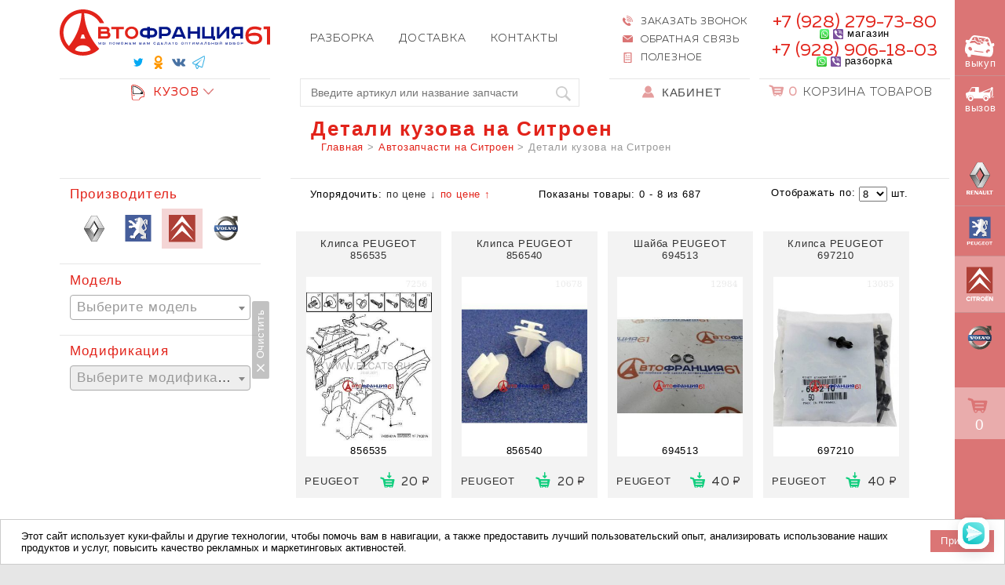

--- FILE ---
content_type: text/html; charset=UTF-8
request_url: https://citroen.frcar.ru/kuzov/
body_size: 9833
content:
<!DOCTYPE html>
<html class="" lang="ru">
    <head>
        <meta charset="UTF-8" />

                                    
        
                            
        <title>Детали кузоваСитроен</title>
        <meta property="og:title" content="Детали кузоваСитроен" />

        <link rel="canonical" href="https://citroen.frcar.ru/kuzov/"/>

                                <meta name="keywords" content="" />


                                                    <meta name="description" content="Интернет-магазин автозапчастей на Ситроен по выгодным ценам с быстрой доставкой по России. Скидки, акции, удобный сервис." />
        <meta property="og:description" content="Интернет-магазин автозапчастей на Ситроен по выгодным ценам с быстрой доставкой по России. Скидки, акции, удобный сервис." />


        <meta property="og:site_name" content="FRCAR.RU" />
                <meta property="og:url" content="https://frcar.ru/" />
        <meta property="og:type" content="website" />

        <meta name="google-site-verification" content="QRpr8xn5saIV9-6XnChLazGripJAQW8SAILXeOXeOrE" />

                    <meta property="og:image" content="https://citroen.frcar.ru/img/social-logo-for-site.jpg?115" />
        
        <link rel="apple-touch-icon" href="https://citroen.frcar.ru/apple-touch-icon.png?115" />

        <meta name="viewport" content="width=device-width, initial-scale=0.55, maximum-scale=0.75, user-scalable=no" />

                <link media="all" type="text/css" href="/vendor/select2/dist/css/select2.min.css?115" rel="stylesheet" />

        <link media="all" type="text/css" href="/vendor/fancybox3/dist/jquery.fancybox.min.css?115" rel="stylesheet" />

        <link media="all" type="text/css" href="/fonts/ibm-plex-sans/ibm-plex.min.css?115" rel="stylesheet" />
        <link media="all" type="text/css" href="/fonts/muller/muller.css?115" rel="stylesheet" />
        <link media="all" type="text/css" href="/css/style.css?115" rel="stylesheet" />

        <link href="/bundles/upload/css/appupload.css?115" rel="stylesheet" type="text/css" />            

    <link media="all" type="text/css" href="/vendor/jcarousel/jcarousel.skeleton.css?115" rel="stylesheet" />

        <link rel="icon" type="image/x-icon" href="/favicon.ico?115" />

                    <!-- Yandex.Metrika counter --> <script type="text/javascript" > (function(m,e,t,r,i,k,a){m[i]=m[i]||function(){(m[i].a=m[i].a||[]).push(arguments)}; m[i].l=1*new Date();k=e.createElement(t),a=e.getElementsByTagName(t)[0],k.async=1,k.src=r,a.parentNode.insertBefore(k,a)}) (window, document, "script", "https://mc.yandex.ru/metrika/tag.js", "ym"); ym(52950079, "init", { clickmap:true, trackLinks:true, accurateTrackBounce:true, webvisor:true }); </script> <noscript><div><img src="https://mc.yandex.ru/watch/52950079" style="position:absolute; left:-9999px;" alt="" /></div></noscript> <!-- /Yandex.Metrika counter -->
            </head>
        <body>
        
        <div class="container activeFilterBlock activeRightPanel">
            <div class="centerPanel">
                <div class="header">
                    
                                        
                    <div class="cell cell1">
                        <a class="logo" href="//frcar.ru/"><img src="/img/logo.svg?115" alt="автофранция" /></a>
                        <div class="socials">
    <a href="https://twitter.com/carfranciaru" class="nn" target="_blank"><img src="/img/social/tw.svg?115" alt="Мы в Твиттере" /></a><!--
    --><!--
    --><a href="https://ok.ru/profile/572782086720" class="nn" target="_blank"><img src="/img/social/od.svg?115" alt="Мы в Одноклассниках" /></a><!--
    --><a href="https://vk.com/id345781154" class="nn" target="_blank"><img src="/img/social/vk.svg?115" alt="Мы во Вконтакте" /></a><!--
    --><a href="https://t.me/autofrancia" class="nn" target="_blank"><img src="/img/social/tl.svg?115" alt="Мы в Телеграмме" /></a><!--
    -->
        </div>
                    </div>
                    <div class="cell cell2">

                                                <a class="btn " href="//razborka.frcar.ru/">Разборка</a>

                                                <a class="btn " href="//frcar.ru/dostavka/">Доставка</a>

                        <a class="btn " href="//frcar.ru/kontakty/">Контакты</a>

                    </div>
                                        <div class="cell cell3">
                        <a class="btn call jsCall">Заказать звонок</a><a class="btn feedback jsFeedback">Обратная связь</a><a href="//frcar.ru/poleznoe/" class="btn useful ">Полезное</a>
                    </div>
                    <div class="cell decal"></div>
                    <div class="cell cell4">
                        <div class="phone">
                            <a href="tel:+79282797380" class="btn phone">+7 (928) 279-73-80</a>
                            <p class="descript"><a href="https://api.whatsapp.com/send?phone=79282797380" target="_blank"><img src="/img/whatsappLogo.svg?115" /></a> <a href="viber://chat?number=+79282797380"><img src="/img/viberLogo.svg?115" /></a> магазин</p>
                        </div><div class="phone">
                            <a href="tel:+79289061803" class="btn phone">+7 (928) 906-18-03</a>
                            <p class="descript"><a href="https://api.whatsapp.com/send?phone=79289061803" target="_blank"><img src="/img/whatsappLogo.svg?115" /></a> <a href="viber://chat?number=+79289061803"><img src="/img/viberLogo.svg?115" /></a> разборка</p>
                        </div>
                    </div>
                </div>
                <div class="actions">
                    <div class="cell cell1">
                        
                        <a class="showCatalogMenu descktop jsShowCatalogMenu">
                            <img src="/css/icons/kuzov.svg?115" class="icon" data-type="kuzov" /> КУЗОВ                        </a>

                        <a class="showCatalogMenu mobile jsShowCatalogMenu">
                            <img src="/css/icons/kuzov.svg?115" class="icon" data-type="kuzov" />                        </a>

                        <div class="detailGroups jsDetailGroups">
                                                            
                                

                                <a href="/" class="detailGroup "><img src="/img/menu.svg?115" class="icon" /><span>Автозапчасти</span></a><a href="/dvigatel/" class="detailGroup jsDetailGroup " data-type="dvigatel"><img src="/css/icons/dvigatel.svg?115" class="icon" data-type="dvigatel" /><span>Двигатель</span></a><a href="/elektrooborudovanie/" class="detailGroup jsDetailGroup " data-type="elektrooborudovanie"><img src="/css/icons/elektrooborudovanie.svg?115" class="icon" data-type="elektrooborudovanie" /><span>Электро-оборудование</span></a><a href="/filtry/" class="detailGroup jsDetailGroup " data-type="filtry"><img src="/css/icons/filtry.svg?115" class="icon" data-type="filtry" /><span>Фильтры</span></a><a href="/himiya-i-aksessuary/" class="detailGroup jsDetailGroup " data-type="himiya-i-aksessuary"><img src="/css/icons/himiya-i-aksessuary.svg?115" class="icon" data-type="himiya-i-aksessuary" /><span>Химия и аксессуары</span></a><a href="/kondicioner/" class="detailGroup jsDetailGroup " data-type="kondicioner"><img src="/css/icons/kondicioner.svg?115" class="icon" data-type="kondicioner" /><span>Кондиционеры</span></a><a href="/kuzov/" class="detailGroup jsDetailGroup active" data-type="kuzov"><img src="/css/icons/kuzov.svg?115" class="icon" data-type="kuzov" /><span>Кузов</span></a><a href="/ochistka-stekol/" class="detailGroup jsDetailGroup " data-type="ochistka-stekol"><img src="/css/icons/ochistka-stekol.svg?115" class="icon" data-type="ochistka-stekol" /><span>Системы очистки стёкол</span></a><a href="/optika/" class="detailGroup jsDetailGroup " data-type="optika"><img src="/css/icons/optika.svg?115" class="icon" data-type="optika" /><span>Оптика</span></a><a href="/podveska/" class="detailGroup jsDetailGroup " data-type="podveska"><img src="/css/icons/podveska.svg?115" class="icon" data-type="podveska" /><span>Подвеска</span></a><a href="/remni-i-roliki/" class="detailGroup jsDetailGroup " data-type="remni-i-roliki"><img src="/css/icons/remni-i-roliki.svg?115" class="icon" data-type="remni-i-roliki" /><span>Ремни и ролики</span></a><a href="/rulevoe-upravlenie/" class="detailGroup jsDetailGroup " data-type="rulevoe-upravlenie"><img src="/css/icons/rulevoe-upravlenie.svg?115" class="icon" data-type="rulevoe-upravlenie" /><span>Рулевое управление</span></a><a href="/salon/" class="detailGroup jsDetailGroup " data-type="salon"><img src="/css/icons/salon.svg?115" class="icon" data-type="salon" /><span>Части салона</span></a><a href="/toplivnaya-sistema/" class="detailGroup jsDetailGroup " data-type="toplivnaya-sistema"><img src="/css/icons/toplivnaya-sistema.svg?115" class="icon" data-type="toplivnaya-sistema" /><span>Топливная система</span></a><a href="/tormoznaya-sistema/" class="detailGroup jsDetailGroup " data-type="tormoznaya-sistema"><img src="/css/icons/tormoznaya-sistema.svg?115" class="icon" data-type="tormoznaya-sistema" /><span>Тормозная система</span></a><a href="/transmissiya/" class="detailGroup jsDetailGroup " data-type="transmissiya"><img src="/css/icons/transmissiya.svg?115" class="icon" data-type="transmissiya" /><span>Трансмиссия</span></a><a href="/vyhlopnaya-sistema/" class="detailGroup jsDetailGroup " data-type="vyhlopnaya-sistema"><img src="/css/icons/vyhlopnaya-sistema.svg?115" class="icon" data-type="vyhlopnaya-sistema" /><span>Выхлопные системы</span></a>                                                    </div>
                    </div><div class="cell cell2">
                        <form class="searchForm jsSearchForm" data-base_query="//frcar.ru/query/">
                            <input class="jsArticle searchInput" type="text" placeholder="Введите артикул или название запчасти" value="" />

                            
                            <input class="searchBtn" type="submit" value="" />
                            <input class="clearBtn" type="button" value="" />

                            <div class="items jsItems"></div>
                        </form>
                    </div><div class="cell cell3">
                        <a class="btn lk jsUser" data-id="" data-href="//frcar.ru/orders"><span>Кабинет</span></a>                    </div><div class="cell decal"></div><div class="cell cell4">
                        <a class="btn basket jsBasket"><span class="cnt jsCnt">0</span>Корзина товаров</a>
                    </div>
                </div>
                <div class="content" >
                                                                <h1>Детали кузова на Ситроен</h1>
                    
                                            <div class="breadcrumbs activeFilterBlock ">
                            <a href="//frcar.ru/" title="Главная">Главная</a> >
                                                                                                <a href="/" title="Автозапчасти на Ситроен" >Автозапчасти на Ситроен</a> >
                                                                                                                                <span >Детали кузова на Ситроен</span>
                                                                                    </div>
                    
                        <div class="catalog jsCatalog" data-is_breakdown="false">
        <form class="filter jsFilter" action="">

            <div class="filterBox jsFilterBox">
                <div class="label">Производитель</div>
                                <div class="carBrands">
                    <a class="partLink " title="Автомобильные Запчасти для Рено" href="//renault.frcar.ru/">
                        <img src="/img/renaultClearLogo.svg?115" />
                    </a>
                    <a class="partLink " title="Автомобильные Запчасти для Пежо" href="//peugeot.frcar.ru/">
                        <img src="/img/peugeotClearLogo.svg?115" />
                    </a>
                    <a class="partLink active" title="Автомобильные Запчасти для Ситроен" href="/">
                        <img src="/img/citroenClearLogo.svg?115" />
                    </a>
                    <a class="partLink " title="Автомобильные Запчасти для Вольво" href="//volvo.frcar.ru/">
                        <img src="/img/volvoClearLogo.svg?115" />
                    </a>
                </div>
                            </div>

            <div class="filterBox jsFilterBox " data-tooltip="чтобы выбрать модель, необходимо выбрать производителя">
                <div class="label">Модель</div>

                <select class="model jsModel" name="model"  >
                                    </select>
            </div>
            <div class="filterBox jsFilterBox" data-tooltip="чтобы выбрать модификацию, необходимо выбрать производителя, а затем модель">
                <div class="label">Модификация</div>

                <select class="modify jsModify" name="modify">
                                    </select>
            </div>
                        
            <div class="floatActions jsFloatActions">
                <input type="submit" class="btn show hide jsShow" value="Искать" /><input type="button" class="btn clear hide jsClear" value="Очистить" />
            </div>
        </form>
        <div class="details">
            
            <div class="detailsBox jsDetails"><div class="sorter">
    <div class="sortby">
        <span class="title">Упорядочить:</span>
        <a class="active jsOrderBy" data-b="price" data-t="asc">по цене ↓</a>
        <a class=" jsOrderBy" data-b="price" data-t="desc">по цене ↑</a>
    </div>
    <div class="allCnt">
                <span class="title">Показаны товары:</span> <span class="jsWhoShowing">0 - 8</span> из <span class="jsCntAll">687</span>
    </div>
    <div class="cntOnPage">
        <span class="title">Отображать по:</span>
        <select class="limit jsLimit">
            <option value="8" selected>8</option>
            <option value="16" >16</option>
            <option value="32" >32</option>
            <option value="64" >64</option>
            <option value="96" >96</option>
        </select>

        шт.
    </div>
</div>

<div class="jsListBox">
            <div class="list">
                        <div class="detail ">
                    
    <a href="//frcar.ru/7256-klipsa-856535/">
        <div class="title">
            Клипса PEUGEOT 856535
        </div>
        <div class="photo">
            <img src="https://frcar.ru/upload/detail/list/09f__2000017/87/85/c7f9b578bec2c09e616568d270.jpg" class="jsAnimPhoto" data-id="7256" />
            <div class="article">856535</div>
        </div>
        <div class="row">
            <div class="brand"><span>PEUGEOT</span></div>
            
            <div class="price">
                <span class="addToBasket available incSize jsAddToBasket" data-id="7256" data-cnt_all="40" title="В наличии"></span>
                
                20 <span class="rub"></span>            </div>
        </div>
        <div class="descript">
        </div>
    </a>
</div><div class="detail ">
                    
    <a href="//frcar.ru/10678-klipsa-856540/">
        <div class="title">
            Клипса PEUGEOT 856540
        </div>
        <div class="photo">
            <img src="https://frcar.ru/upload/detail/list/0ff__713534/e4/a4/0fecc90fa1120088e704712fb2.jpg" class="jsAnimPhoto" data-id="10678" />
            <div class="article">856540</div>
        </div>
        <div class="row">
            <div class="brand"><span>PEUGEOT</span></div>
            
            <div class="price">
                <span class="addToBasket available incSize jsAddToBasket" data-id="10678" data-cnt_all="50" title="В наличии"></span>
                
                20 <span class="rub"></span>            </div>
        </div>
        <div class="descript">
        </div>
    </a>
</div><div class="detail ">
                    
    <a href="//frcar.ru/12984-shajba-694513/">
        <div class="title">
            Шайба PEUGEOT 694513
        </div>
        <div class="photo">
            <img src="https://frcar.ru/upload/detail/list/0ce__731777/93/b7/b0e618ad3ba298514c691dfad1.jpg" class="jsAnimPhoto" data-id="12984" />
            <div class="article">694513</div>
        </div>
        <div class="row">
            <div class="brand"><span>PEUGEOT</span></div>
            
            <div class="price">
                <span class="addToBasket available incSize jsAddToBasket" data-id="12984" data-cnt_all="50" title="В наличии"></span>
                
                40 <span class="rub"></span>            </div>
        </div>
        <div class="descript">
        </div>
    </a>
</div><div class="detail ">
                    
    <a href="//frcar.ru/13085-klipsa-697210/">
        <div class="title">
            Клипса PEUGEOT 697210
        </div>
        <div class="photo">
            <img src="https://frcar.ru/upload/detail/list/069__895243/8e/c1/6e76917ade649bd5c968cfc2b8.jpg" class="jsAnimPhoto" data-id="13085" />
            <div class="article">697210</div>
        </div>
        <div class="row">
            <div class="brand"><span>PEUGEOT</span></div>
            
            <div class="price">
                <span class="addToBasket available incSize jsAddToBasket" data-id="13085" data-cnt_all="14" title="В наличии"></span>
                
                40 <span class="rub"></span>            </div>
        </div>
        <div class="descript">
        </div>
    </a>
</div><div class="detail ">
                    
    <a href="//frcar.ru/23334-klipsa-699050/">
        <div class="title">
            Клипса PEUGEOT 699050
        </div>
        <div class="photo">
            <img src="https://frcar.ru/upload/detail/list/04b__701782/7e/4e/5378747e86b6e55470411ccee2.jpg" class="jsAnimPhoto" data-id="23334" />
            <div class="article">699050</div>
        </div>
        <div class="row">
            <div class="brand"><span>PEUGEOT</span></div>
            
            <div class="price">
                <span class="addToBasket available incSize jsAddToBasket" data-id="23334" data-cnt_all="20" title="В наличии"></span>
                
                40 <span class="rub"></span>            </div>
        </div>
        <div class="descript">
        </div>
    </a>
</div><div class="detail ">
                    
    <a href="//frcar.ru/2986-klipsa-6995x3/">
        <div class="title">
            Клипса PEUGEOT 6995X3
        </div>
        <div class="photo">
            <img src="https://frcar.ru/upload/detail/list/076__719845/96/75/d7c11f336ae6573e7e533570ec.jpg" class="jsAnimPhoto" data-id="2986" />
            <div class="article">6995X3</div>
        </div>
        <div class="row">
            <div class="brand"><span>PEUGEOT</span></div>
            
            <div class="price">
                <span class="addToBasket available incSize jsAddToBasket" data-id="2986" data-cnt_all="16" title="В наличии"></span>
                
                50 <span class="rub"></span>            </div>
        </div>
        <div class="descript">
        </div>
    </a>
</div><div class="detail ">
                    
    <a href="//frcar.ru/4069-klipsa-6997t2/">
        <div class="title">
            Клипса PEUGEOT 6997T2
        </div>
        <div class="photo">
            <img src="https://frcar.ru/upload/detail/list/0fb__719130/4c/48/608ce8825b558ccf07169a3421.jpg" class="jsAnimPhoto" data-id="4069" />
            <div class="article">6997T2</div>
        </div>
        <div class="row">
            <div class="brand"><span>PEUGEOT</span></div>
            
            <div class="price">
                <span class="addToBasket available incSize jsAddToBasket" data-id="4069" data-cnt_all="2" title="В наличии"></span>
                
                50 <span class="rub"></span>            </div>
        </div>
        <div class="descript">
        </div>
    </a>
</div><div class="detail ">
                    
    <a href="//frcar.ru/7121-klipsa-856553/">
        <div class="title">
            Клипса PEUGEOT 856553
        </div>
        <div class="photo">
            <img src="https://frcar.ru/upload/detail/list/073__5286983/8a/64/57be8432bab553e21b4235dd97.jpg" class="jsAnimPhoto" data-id="7121" />
            <div class="article">856553</div>
        </div>
        <div class="row">
            <div class="brand"><span>PEUGEOT</span></div>
            
            <div class="price">
                <span class="addToBasket available incSize jsAddToBasket" data-id="7121" data-cnt_all="1" title="В наличии"></span>
                
                50 <span class="rub"></span>            </div>
        </div>
        <div class="descript">
        </div>
    </a>
</div>        </div>
    </div>

    <div class="pager jsPager">
        <span class="page page-first jsPage"><span>Первая</span></span><span class="page page-prev jsPage"><span>Предыдущая</span></span><a class="page jsPage active" data-val="1">1</a><a class="page jsPage " data-val="2">2</a><a class="page jsPage " data-val="3">3</a><a class="page jsPage " data-val="4">4</a><a class="page jsPage " data-val="5">5</a><a class="page page-next jsPage" data-val="2"><span>Следующая</span></a><a class="page page-last jsPage" data-val="86"><span>Последняя</span></a>    </div>


<div class="empty jsEmpty" style="display:none;">
    товаров с заданными параметрами не найдено.
</div></div>

                                </div>
    </div>
                </div>
                <div class="footer">
                    <div class="cell cell1">
                        Интернет-магазин новых и б/у запчастей для иномарок.
                        <br />
                        Автозапчасти в наличии и под заказ.
                        <p class="copyright">© 2008-2026 FRCAR.RU - Все права защищены.</p>
                    </div>
                    <div class="cell cell2">
                                                    <a class="showBuyout jsShowBuyout" href="//vikup-avto.frcar.ru/" title="выкуп авто">
                                <img src="/img/buyoutRed.svg?115" /><span>Выкуп авто в любом состоянии</span>
                            </a>
                                            </div>
                    <div class="cell cell3">
                                                    <a class="showTowTrack jsShowTowTrack" href="#" title="вызов эвакуатора">
                                <img src="/img/towtrack_red.svg?115" /><span>Вызов эвакуатора</span>
                            </a>
                                            </div>
                    <div class="cell cell4">
                        Присоединяйтесь! Мы в соц. сетях:
                        <div class="socials">
    <a href="https://twitter.com/carfranciaru" class="nn" target="_blank"><img src="/img/social/tw.svg?115" alt="Мы в Твиттере" /></a><!--
    --><!--
    --><a href="https://ok.ru/profile/572782086720" class="nn" target="_blank"><img src="/img/social/od.svg?115" alt="Мы в Одноклассниках" /></a><!--
    --><a href="https://vk.com/id345781154" class="nn" target="_blank"><img src="/img/social/vk.svg?115" alt="Мы во Вконтакте" /></a><!--
    --><a href="https://t.me/autofrancia" class="nn" target="_blank"><img src="/img/social/tl.svg?115" alt="Мы в Телеграмме" /></a><!--
    -->
        </div>
                    </div>
                </div>
            </div>
            <div class="rightPanel jsPanelBox">
                <a class="partLink showBuyout jsShowBuyout" href="//vikup-avto.frcar.ru/" title="выкуп авто">
                    <img src="/img/buyout.svg?115" />
                    выкуп
                </a>

                <a class="partLink showTowTrack jsShowTowTrack" href="" title="вызов эвакуатора">
                    <img src="/img/towtrack.svg?115" />
                    вызов
                </a>

                <div class="panel jsPanel">
                    <a class="partLink " title="Автомобильные Запчасти для Рено" href="//renault.frcar.ru/"><img src="/img/renault.svg?115" /></a>
                    <a class="partLink " title="Автомобильные Запчасти для Пежо" href="//peugeot.frcar.ru/"><img src="/img/peugeot.svg?115" /></a>
                    <a class="partLink active" title="Автомобильные Запчасти для Ситроен" href="/"><img src="/img/citroen.svg?115" /></a>
                    <a class="partLink " title="Автомобильные Запчасти для Вольво" href="//volvo.frcar.ru/"><img src="/img/volvo.svg?115" /></a>

                    <a class="basket jsBasket"><span class="cnt jsCnt"></span></a>
                </div>
            </div>
        </div>

        <script type="text/javascript" src="/vendor/jquery.min.js?115" charset="utf-8"></script>
<script type="text/javascript" src="/vendor/jquery.color.js?115" charset="utf-8"></script>
<script type="text/javascript" src="/vendor/jquery.cookie.js?115" charset="utf-8"></script>
<script type="text/javascript" src="/vendor/jquery.scrollTo.min.js?115" charset="utf-8"></script>
<script type="text/javascript" src="/vendor/jquery.inputmask.bundle.min.js?115"></script>
<script type="text/javascript" src="/vendor/fancybox3/dist/jquery.fancybox.min.js?115"></script>
<script type="text/javascript" src="/vendor/jquery.ui/jquery-ui.min.js?115"></script>

<script type="text/javascript" src="/vendor/select2/dist/js/select2.full.min.js?115"></script>
<script type="text/javascript" src="/vendor/select2/dist/js/i18n/ru.js?115"></script>

<script type="text/javascript" src="/vendor/qqfileuploader.js?115"></script>

<script type="text/javascript" src="/js/app.js?115" charset="utf-8"></script>
<script type="text/javascript" src="/bundles/core/js/appcore.js?115" charset="utf-8"></script>
<script type="text/javascript" src="/bundles/core/js/appbrand.js?115" charset="utf-8"></script>
<script type="text/javascript" src="/bundles/user/js/appuser.js?115" charset="utf-8"></script>

<script type="text/javascript" src="/bundles/upload/js/appuploadhelper.js?115"></script>
<script type="text/javascript" src="/bundles/upload/js/appupload.js?115"></script>

    <script type="text/javascript">
        (function () {
            window['yandexChatWidgetCallback'] = function() {
                try {
                    window.yandexChatWidget = new Ya.ChatWidget({
                        guid: 'aabfe1af-4434-4276-a642-a247463bde00',
                        buttonText: 'Поможем выбрать',
                        title: 'Вопрос менеджеру',
                        theme: 'light',
                        collapsedDesktop: 'hover',
                        collapsedTouch: 'always'
                    });
                } catch(e) { }
            };
            var n = document.getElementsByTagName('script')[0],
                s = document.createElement('script');
            s.async = true;
            s.charset = 'UTF-8';
            s.src = 'https://chat.s3.yandex.net/widget.js';
            n.parentNode.insertBefore(s, n);
        })();
    </script>
                
    <script type="text/javascript" src="/vendor/jcarousel/jquery.jcarousel.min.js?115" charset="utf-8"></script>
    <script type="text/javascript" src="/vendor/jquery.sly.min.js?115" charset="utf-8"></script> 
    <script type="text/javascript" src="/bundles/detail/js/appdetails.js?115" charset="utf-8"></script>
    <script type="text/javascript" src="/bundles/core/js/apprazborka.js?115" charset="utf-8"></script>

        
        <div class="modal-overlay jsModalOverlay"></div>

<form class="modal alert jsAlertForm">
    <div class="modal-header">
        <div class="modal-title">
            <span class="jsModalTitle"></span>
            <a class="modal-close jsClose"></a>
        </div>

    </div>
    <div class="modal-content">
        <p class="text jsText"></p>
    </div>
    <div class="modal-footer">
        <div class="cell">
            <div class="actions">
                <input type="submit" class="btn" value="Закрыть" />
            </div>
        </div>
    </div>
</form>

<form class="modal authForm jsAuthForm">
    <div class="modal-header">
        <div class="modal-title">
            Вход / <a class="link jsShowRegisterForm">Регистрация</a>
            <a class="modal-close jsClose"></a>
        </div>

    </div>
    <div class="modal-content">
        <p class="jsText">
            Введите данные для входа в личный кабинет
        </p>
        <div class="inputBox">
            <input type="text" class="jsLogin" name="form[login]" placeholder="Введите телефон или email" />

            <div class="js_login_error"></div>
        </div>
        <div class="inputBox password">
            <input type="password" class="jsPassword" name="form[password]" placeholder="Пароль" />
            <div class="js_password_error"></div>

            <div class="rpBox">
                <a class="jsShowRestorePassword">Забыли пароль?</a>
            </div>
        </div>

        <div class="needRegisterBlock jsNeedRegisterBlock">
            <a class="jsShowRegisterForm">Возможна вам нужна регистрация?</a>
        </div>

        <div class="js_glob_error"></div>
    </div>
    <div class="modal-footer">
        <div class="cell">
            Нажимая кнопку "Заказать", я принимаю условия <br /> <a href="//frcar.ru/polzovatelskoe-soglashenie/" class="textLink">Пользовательского соглашения</a> и <a href="//frcar.ru/soglasie-s-obrabotkoi-personalnyh-dannyh/" class="textLink">Политики конфиденциальности</a>
            <div class="actions">
                <input type="submit" class="btn" value="Войти" />
            </div>
        </div>
    </div>
</form>

<form class="modal registerForm jsRegisterForm">
    <div class="modal-header">
        <div class="modal-title">
            <a class="link jsShowAuthForm">Вход</a> / Регистрация
            <a class="modal-close jsClose"></a>
        </div>

    </div>
    <div class="modal-content">
        <p class="jsText">
            Введите данные для входа в личный кабинет
        </p>

        <div class="inputBox">
            <input type="text" class="jsPhone" name="form[phone]" placeholder="Введите телефон" />

            <div class="js_phone_error"></div>
        </div>

        <div class="inputBox">
            <input type="text" class="jsEmail" name="form[email]" placeholder="Введите email" />

            <div class="js_login_error"></div>
        </div>

        <div class="js_glob_error"></div>

        <div class="needLoginBlock jsNeedLoginBlock">
            <a class="jsShowAuthForm">Возможна вам нужна авторизация?</a>
        </div>
    </div>
    <div class="modal-footer">
        <div class="cell">
            Нажимая кнопку "Заказать", я принимаю условия <br /> <a href="//frcar.ru/polzovatelskoe-soglashenie/" class="textLink">Пользовательского соглашения</a> и <a href="//frcar.ru/soglasie-s-obrabotkoi-personalnyh-dannyh/" class="textLink">Политики конфиденциальности</a>
            <div class="actions">
                <input type="submit" class="btn" value="Регистрация" />
            </div>
        </div>
    </div>
</form>

<form class="modal restorePassword jsRestorePasswordForm">
    <div class="modal-header">
        <div class="modal-title">
            Восстановление доступа
            <a class="modal-close jsClose"></a>
        </div>

    </div>
    <div class="modal-content">
        <div class="inputBox">
            <input type="text" class="jsLogin" name="form[login]" placeholder="Введите телефон или email" />

            <div class="js_login_error"></div>
        </div>
        <div class="js_glob_error"></div>
    </div>
    <div class="modal-footer">
        <div class="cell">
            <div class="actions">
                <input type="submit" class="btn" value="Отправить" />
            </div>
        </div>
    </div>
</form>

<form class="modal call jsCallForm">
    <div class="modal-header">
        <div class="modal-title">
            Заказать звонок
            <a class="modal-close jsClose"></a>
        </div>

    </div>
    <div class="modal-content">
        <p class="jsText">
            Укажите ваш номер телефона и наш специалист свяжется с вами в самое ближайшее время
        </p>
        <div class="inputBox">
            <input type="text" class="jsPhone" name="form[phone]" placeholder="Телефон" />

            <div class="js_phone_error"></div>
        </div>
        <div class="inputBox">
            <input type="text" class="jsFirstName" name="form[firstName]" placeholder="Имя" />

            <div class="js_firstName_error"></div>
        </div>

        <div class="inputBox captchaBox jsCptchaBox">
            <input type="text" class="captcha jsCaptcha" autocorrect="off" autocapitalize="off" placeholder="Текст с картинки" />

            <a href="#" class="jsRefreshCaptcha">
                <img src="" class="captchaImg jsCaptchaImg" />
            </a>

            <div class="js_captcha_error"></div>
        </div>

    </div>
    <div class="modal-footer">
        <div class="cell">
            Нажимая кнопку "Заказать", я принимаю условия <br /> <a href="//frcar.ru/polzovatelskoe-soglashenie/" class="textLink">Пользовательского соглашения</a> <br /> и <a href="//frcar.ru/soglasie-s-obrabotkoi-personalnyh-dannyh/" class="textLink">Политики конфиденциальности</a>
            <div class="actions">
                <input type="submit" class="btn" value="Заказать" />
            </div>
        </div>
    </div>
</form>

<form class="modal feedback jsFeedbackForm">
    <div class="modal-header">
        <div class="modal-title">
            Обратная связь
            <a class="modal-close jsClose"></a>
        </div>
    </div>
    <div class="modal-content">
        <p class="jsText">
            Укажите ваш номер телефона, если желаете, чтобы наш специалист связался с вами в самое ближайшее время
        </p>
        <div class="inputBox">
            <input type="text" class="jsPhone" name="form[phone]" placeholder="Телефон" />

            <div class="js_phone_error"></div>
        </div>
        <div class="inputBox">
            <input type="text" class="jsFirstName" name="form[firstName]" placeholder="Имя" />

            <div class="js_firstName_error"></div>
        </div>
        <div class="inputBox">
            <textarea name="form[content]" class="jsContent" placeholder="Обращение"></textarea>

            <div class="js_content_error"></div>
        </div>
    </div>
    <div class="modal-footer">
        <div class="cell">
            Нажимая кнопку "Отправить", я принимаю условия <br /> <a href="//frcar.ru/polzovatelskoe-soglashenie/" class="textLink">Пользовательского соглашения</a> <br /> и <a href="//frcar.ru/soglasie-s-obrabotkoi-personalnyh-dannyh/" class="textLink">Политики конфиденциальности</a>
            <div class="actions">
                <input type="submit" class="btn" value="Отправить" />
            </div>
        </div>
    </div>
</form>

<form class="modal buyout jsBuyoutForm">
    <div class="modal-header">
        <div class="modal-title">
            Выкуп авто
            <a class="modal-close jsClose"></a>
        </div>
    </div>
    <div class="modal-content">
        <p class="jsText">
            Мы предлагаем услугу выкупа битых автомобилей как на ходу, так и в аварийном состоянии.
        </p>
        <table>
            <tr>
                <td>
                    <div class="inputBox">
                        <div class="form-object-images jsImagesBox"></div>
                        <div class="js_images_error"></div>
                    </div>
                    <div class="inputBox">
                        <input type="text" class="jsAmount" name="form[amount]" placeholder="Желаемая сумма за авто" />
                        <div class="js_amount_error"></div>
                    </div>
                    <div class="inputBox">
                        <input type="text" class="jsEmail" name="form[email]" placeholder="Email" />
                        <div class="js_email_error"></div>
                    </div>
                </td>
                <td>
                    <div class="inputBox">
                        <input type="text" class="jsFirstName" name="form[firstName]" placeholder="Имя" />
                        <div class="js_firstName_error"></div>
                    </div>
                    <div class="inputBox">
                        <input type="text" class="jsPhone" name="form[phone]" placeholder="Телефон" />
                        <div class="js_phone_error"></div>
                    </div>
                    <div class="inputBox">
                        <textarea name="form[place]" class="jsPlace" placeholder="Местонахождение и описание авто"></textarea>
                        <div class="js_place_error"></div>
                    </div>
                </td>
            </tr>
        </table>
        <p class="jsText">
            Мы гарантируем быстрое рассмотрение вашей заявки, предложение высокой цены за ваше авто и юридическую чистоту сделки.
        </p>
    </div>
    <div class="modal-footer">
        <div class="cell">
            Нажимая кнопку "Отправить", я принимаю условия <br /> <a href="//frcar.ru/polzovatelskoe-soglashenie/" class="textLink">Пользовательского соглашения</a> и <a href="//frcar.ru/soglasie-s-obrabotkoi-personalnyh-dannyh/" class="textLink">Политики конфиденциальности</a>
            <div class="actions">
                <input type="submit" class="btn" value="Отправить" />
            </div>
        </div>
    </div>
</form>

<form class="modal call jsTowTrack">
    <div class="modal-header">
        <div class="modal-title">
            Вызов эвакуатора
            <a class="modal-close jsClose"></a>
        </div>
    </div>
    <div class="modal-content">
		<p class="desc-text jsText">
            Чтобы заказать эвакуатор позвоните по номеру:
        </p>
		<p class="phone-text">
		   <a href="tel:+79381558080">+7 (938) 155 80 80</a>
        </p>
		<div class="picts-block">
			<div class="picts-item">
				<img src="/img/towtruck1.jpg?115" />
			</div>
			<div class="picts-item">
				<img src="/img/towtruck2.jpeg?115" />
			</div>
			<div class="picts-item">
				<img src="/img/towtruck3.jpeg?115" />
			</div>
			<div class="picts-item">
				<img src="/img/towtruck4.jpeg?115" />
			</div>
		</div>
		<p class=" jsText">
            или укажите ваш номер телефона и наш специалист свяжется с вами в самое ближайшее время:
        </p>
        <div class="inputBox">
            <input type="text" class="jsPhone" name="form[phone]" placeholder="Телефон" />

            <div class="js_phone_error"></div>
        </div>
        <div class="inputBox">
            <input type="text" class="jsFirstName" name="form[firstName]" placeholder="Имя" />

            <div class="js_firstName_error"></div>
        </div>
    </div>
    <div class="modal-footer">
        <div class="cell">
            Нажимая кнопку "Вызвать", я принимаю условия <br /> <a href="//frcar.ru/polzovatelskoe-soglashenie/" class="textLink">Пользовательского соглашения</a> <br /> и <a href="//frcar.ru/soglasie-s-obrabotkoi-personalnyh-dannyh/" class="textLink">Политики конфиденциальности</a>
            <div class="actions">
                <input type="submit" class="btn" value="Вызвать" />
            </div>
        </div>
    </div>
</form>

<form class="modal basket jsBasketForm">
    <div class="modal-header">
        <div class="modal-title">
            Корзина товаров
            <a class="modal-close jsClose"></a>
        </div>
    </div>
    <div class="modal-content">
        <div class="empty jsEmpty">ваша корзина пуста.</div>
        <div class="scrollable jsDetailsBox">
            <table class="details">
                <thead>
                    <tr>
                        <td>
                            фото
                        </td>
                        <td>
                            описание
                        </td>
                        <td>
                            кол-во
                        </td>
                        <td>
                            сумма
                        </td>
                        <td></td>
                    </tr>
                </thead>

                <tbody class="jsDetails"></tbody>

                <tfoot>
                    <tr>
                        <td colspan="2"></td>
                        <td class="jsAmountCnt"></td>
                        <td class="jsAmountPrice"></td>
                        <td></td>
                    </tr>
                </tfoot>
            </table>
        </div>
        <div class="jsAddressBox">
            <textarea class="address jsAddress" name="address" placeholder="Адрес доставки и пожелания"></textarea>
            <div class="addressError js_address_error"></div>
        </div>
    </div>
    <div class="modal-footer">
        <div class="cell">
            <p class="text">
                При самостоятельного подбора детали, Продавец не несёт ответственность за неправильный подбор Товара.
            </p>

            Нажимая кнопку "Заказать", я принимаю условия <br /> <a href="//frcar.ru/polzovatelskoe-soglashenie/" class="textLink">Пользовательского соглашения</a> и <a href="//frcar.ru/soglasie-s-obrabotkoi-personalnyh-dannyh/" class="textLink">Политики конфиденциальности</a>
            <div class="actions">
                <a href="#" class="btn jsClear">Очистить</a>
                <input type="submit" class="btn success" value="Заказать" />
            </div>
        </div>
    </div>
</form>
        
        <noindex>
            <div style="display:none;">
                
                
            </div>
        </noindex>

        <div class="acceptCookiesForm jsAcceptCookiesForm">
            <div class="text">
                Этот сайт использует куки-файлы и другие технологии, чтобы помочь вам в навигации, а также предоставить лучший пользовательский опыт, анализировать использование наших продуктов и услуг, повысить качество рекламных и маркетинговых активностей.
            </div>

            <a class="accept jsAccept">Принять</a>
        </div>

        <div class="loader jsLoader"><div class="cell"><img src="/img/loader.svg?115" /></div></div>
    </body>
</html>


--- FILE ---
content_type: image/svg+xml
request_url: https://citroen.frcar.ru/img/pager-last.svg
body_size: 1020
content:
<?xml version="1.0" encoding="utf-8"?>
<!-- Generator: Adobe Illustrator 16.0.0, SVG Export Plug-In . SVG Version: 6.00 Build 0)  -->
<!DOCTYPE svg PUBLIC "-//W3C//DTD SVG 1.1//EN" "http://www.w3.org/Graphics/SVG/1.1/DTD/svg11.dtd">
<svg version="1.1" id="Capa_1" xmlns="http://www.w3.org/2000/svg" xmlns:xlink="http://www.w3.org/1999/xlink" x="0px" y="0px"
	 width="20px" height="20px" viewBox="0 0 20 20" enable-background="new 0 0 20 20" xml:space="preserve">
<g>
	<g id="Double_Chevron_Right">
		<path d="M19.568,9.108l-8.616-8.739c-0.487-0.492-1.279-0.492-1.766,0c-0.488,0.492-0.488,1.291,0,1.783L16.924,10l-7.737,7.848
			c-0.488,0.492-0.488,1.291,0,1.783s1.279,0.492,1.766,0l8.613-8.738C20.037,10.418,20.039,9.583,19.568,9.108z"/>
		<path d="M10.827,9.108L2.213,0.369c-0.488-0.492-1.279-0.492-1.766,0c-0.488,0.492-0.488,1.291,0,1.783L8.183,10l-7.737,7.848
			c-0.488,0.492-0.488,1.291,0,1.783c0.488,0.492,1.279,0.492,1.766,0l8.615-8.738C11.297,10.418,11.298,9.583,10.827,9.108z"/>
	</g>
</g>
</svg>


--- FILE ---
content_type: image/svg+xml
request_url: https://citroen.frcar.ru/img/social/tw.svg?115
body_size: 1470
content:
<?xml version="1.0" encoding="UTF-8"?>
<svg xmlns="http://www.w3.org/2000/svg" xmlns:xlink="http://www.w3.org/1999/xlink" viewBox="0 0 48 48" version="1.1" width="48px" height="48px">
<g id="surface1">
<path style=" fill:#03A9F4;" d="M 42 12.429688 C 40.675781 13.015625 39.253906 13.40625 37.753906 13.589844 C 39.277344 12.683594 40.453125 11.238281 41.003906 9.53125 C 39.574219 10.371094 37.992188 10.984375 36.3125 11.308594 C 34.96875 9.882813 33.050781 9 30.925781 9 C 26.847656 9 23.539063 12.277344 23.539063 16.320313 C 23.539063 16.890625 23.605469 17.449219 23.730469 17.988281 C 17.59375 17.683594 12.148438 14.765625 8.507813 10.335938 C 7.867188 11.417969 7.507813 12.683594 7.507813 14.023438 C 7.507813 16.5625 8.808594 18.800781 10.792969 20.117188 C 9.582031 20.082031 8.441406 19.742188 7.445313 19.203125 C 7.445313 19.226563 7.445313 19.257813 7.445313 19.289063 C 7.445313 22.839844 9.992188 25.796875 13.367188 26.472656 C 12.75 26.640625 12.097656 26.734375 11.425781 26.734375 C 10.949219 26.734375 10.484375 26.679688 10.035156 26.597656 C 10.972656 29.5 13.699219 31.621094 16.933594 31.683594 C 14.402344 33.644531 11.21875 34.820313 7.757813 34.820313 C 7.160156 34.820313 6.574219 34.785156 5.996094 34.714844 C 9.269531 36.785156 13.152344 38 17.320313 38 C 30.90625 38 38.339844 26.84375 38.339844 17.164063 C 38.339844 16.847656 38.328125 16.53125 38.3125 16.222656 C 39.761719 15.195313 41.011719 13.90625 42 12.429688 "/>
</g>
</svg>


--- FILE ---
content_type: image/svg+xml
request_url: https://citroen.frcar.ru/img/renault.svg?115
body_size: 6050
content:
<?xml version="1.0" encoding="utf-8"?>
<!-- Generator: Adobe Illustrator 16.0.0, SVG Export Plug-In . SVG Version: 6.00 Build 0)  -->
<!DOCTYPE svg PUBLIC "-//W3C//DTD SVG 1.1//EN" "http://www.w3.org/Graphics/SVG/1.1/DTD/svg11.dtd">
<svg version="1.1" id="Layer_1" xmlns="http://www.w3.org/2000/svg" xmlns:xlink="http://www.w3.org/1999/xlink" x="0px" y="0px"
	 width="260px" height="287.084px" viewBox="0 0 260 287.084" enable-background="new 0 0 260 287.084" xml:space="preserve">
<g>
	<path d="M107.635,7h48.938l65.897,109.424l-65.897,109.425h-48.938L41.738,116.424L107.635,7 M131.68,65.618l-29.413,50.796
		l30.265,50.813l29.411-50.798L131.68,65.618"/>
	
		<radialGradient id="SVGID_1_" cx="817.6377" cy="-1258.5493" r="175.8453" gradientTransform="matrix(-0.5769 0 0 -0.5763 591.2953 -684.6216)" gradientUnits="userSpaceOnUse">
		<stop  offset="0" style="stop-color:#FFFFFF"/>
		<stop  offset="1" style="stop-color:#CCCCCC"/>
	</radialGradient>
	<polygon fill="url(#SVGID_1_)" points="155.881,8.223 108.33,8.223 171.73,116.424 221.043,116.424 	"/>
	
		<linearGradient id="SVGID_2_" gradientUnits="userSpaceOnUse" x1="718.2031" y1="-1289.2324" x2="804.3453" y2="-1381.6082" gradientTransform="matrix(-0.5769 0 0 -0.5763 591.2953 -684.6216)">
		<stop  offset="0.09" style="stop-color:#000000"/>
		<stop  offset="0.91" style="stop-color:#4D4D4D"/>
	</linearGradient>
	<polygon fill="url(#SVGID_2_)" points="133.225,52.767 171.73,116.424 163.366,116.424 131.666,63.196 	"/>
	
		<radialGradient id="SVGID_3_" cx="710.6328" cy="-1258.5493" r="175.8468" gradientTransform="matrix(0.5769 0 0 -0.5763 -265.3548 -684.6216)" gradientUnits="userSpaceOnUse">
		<stop  offset="0" style="stop-color:#FFFFFF"/>
		<stop  offset="1" style="stop-color:#CCCCCC"/>
	</radialGradient>
	<polygon fill="url(#SVGID_3_)" points="108.33,8.223 155.881,8.223 92.48,116.424 43.168,116.424 	"/>
	
		<linearGradient id="SVGID_4_" gradientUnits="userSpaceOnUse" x1="661.8867" y1="-1380.2993" x2="688.5615" y2="-1211.8813" gradientTransform="matrix(0.5769 0 0 -0.5763 -265.3548 -684.6216)">
		<stop  offset="0.02" style="stop-color:#7F7F7F"/>
		<stop  offset="0.98" style="stop-color:#CCCCCC"/>
	</linearGradient>
	<polygon fill="url(#SVGID_4_)" points="155.881,8.223 92.48,116.424 100.845,116.424 131.665,63.196 133.225,52.767 	"/>
	
		<radialGradient id="SVGID_5_" cx="710.6328" cy="566.9053" r="175.8478" gradientTransform="matrix(0.5769 0 0 0.5763 -265.3548 -134.5449)" gradientUnits="userSpaceOnUse">
		<stop  offset="0" style="stop-color:#CCCCCC"/>
		<stop  offset="1" style="stop-color:#666666"/>
	</radialGradient>
	<polygon fill="url(#SVGID_5_)" points="108.33,224.62 155.881,224.62 92.48,116.424 43.168,116.424 	"/>
	
		<radialGradient id="SVGID_6_" cx="627.2168" cy="468.6201" r="77.3198" gradientTransform="matrix(0.5769 0 0 0.5763 -265.3548 -134.5449)" gradientUnits="userSpaceOnUse">
		<stop  offset="0" style="stop-color:#FFFFFF"/>
		<stop  offset="1" style="stop-color:#CCCCCC"/>
	</radialGradient>
	<polygon fill="url(#SVGID_6_)" points="130.987,180.078 92.48,116.424 100.845,116.424 132.547,169.649 	"/>
	
		<radialGradient id="SVGID_7_" cx="817.6377" cy="566.9053" r="175.8464" gradientTransform="matrix(-0.5769 0 0 0.5763 591.2953 -134.5449)" gradientUnits="userSpaceOnUse">
		<stop  offset="0" style="stop-color:#E6E6E6"/>
		<stop  offset="1" style="stop-color:#999999"/>
	</radialGradient>
	<polygon fill="url(#SVGID_7_)" points="155.881,224.62 108.33,224.62 171.73,116.424 221.043,116.424 	"/>
	
		<linearGradient id="SVGID_8_" gradientUnits="userSpaceOnUse" x1="700.3809" y1="576.6045" x2="864.0662" y2="482.1007" gradientTransform="matrix(-0.5769 0 0 0.5763 591.2953 -134.5449)">
		<stop  offset="0.09" style="stop-color:#000000"/>
		<stop  offset="0.91" style="stop-color:#4D4D4D"/>
	</linearGradient>
	<polygon fill="url(#SVGID_8_)" points="108.33,224.62 171.73,116.424 163.366,116.424 132.547,169.649 130.987,180.078 	"/>
</g>
<g id="g267" transform="matrix(1.0003501,0,0,1.0003501,0,-0.3514401)">
	<path id="path269" fill="#FFFFFF" d="M214.527,250.159v6.457h0.907c0.758-1.506,2.249-2.443,4.075-2.443h6.429v29.579h9.706
		v-29.581h6.431c1.827,0,3.314,0.934,4.075,2.443h0.908v-6.456H214.527L214.527,250.159L214.527,250.159z"/>
	<path id="path271" fill="#FFFFFF" d="M215.604,279.706h-10.371v-29.546h-11.75v0.902c1.269,0.826,2.05,2.266,2.05,4.047v28.644
		h25.02v-6.455h-0.871C218.917,278.806,217.433,279.706,215.604,279.706z"/>
	<path id="path273" fill="#FFFFFF" d="M181.222,251.061c1.273,0.826,2.018,2.266,2.018,4.047v12.898
		c0,6.508-2.254,10.061-8.216,10.061c-5.97,0-8.186-3.553-8.186-10.061v-17.847h-11.754v0.902c1.275,0.826,2.054,2.266,2.054,4.047
		v14.639c0,8.167,5.141,14.667,15.219,14.667c11.146,0,15.763-4.983,15.763-15.903v-18.351h-6.902v0.9H181.222L181.222,251.061z"/>
	<path id="path275" fill="#FFFFFF" d="M153.805,280.343l-13.034-30.184h-7.54l-14.716,33.595h5.691l3.167-7.688h14.28l2.996,7.688
		h11.683v-0.908C155.267,282.439,154.303,281.495,153.805,280.343z M129.053,272.02l5.622-13.063l5.359,13.063H129.053z"/>
	<path id="path277" fill="#FFFFFF" d="M108.645,251.061c1.279,0.826,2.022,2.266,2.022,4.047v19.814l-15.323-24.764H82.277v0.902
		c1.276,0.826,2.053,2.266,2.053,4.047v28.644h4.851V259.02l15.355,24.734h11.015v-33.594h-6.906V251.061L108.645,251.061z"/>
	<path id="path279" fill="#FFFFFF" d="M73.249,279.706H61.871v-11.263h12.863v-4.043H61.871v-10.225h10.976
		c1.794,0,3.25,0.77,4.077,2.038h0.875v-6.055H50.151v0.902c1.278,0.824,2.018,2.265,2.018,4.046v28.644h26.066v-6.218h-0.907
		C76.568,278.94,75.253,279.706,73.249,279.706z"/>
	<path id="path281" fill="#FFFFFF" d="M45.74,280.807l-8.317-12.4c4.137-1.296,7.375-4.742,7.375-9.153
		c0-5.82-4.451-9.093-11.316-9.093H11.996v0.902c1.275,0.825,2.054,2.265,2.054,4.046v28.644h9.699v-14.273h3.635l8.016,14.273
		h12.932v-0.908C47.298,282.47,46.396,281.786,45.74,280.807z M27.955,265.769h-4.207v-11.861h4.207
		c3.524,0,6.571,1.833,6.571,5.812C34.526,263.732,31.716,265.769,27.955,265.769z"/>
</g>
</svg>


--- FILE ---
content_type: image/svg+xml
request_url: https://citroen.frcar.ru/img/arrdh.svg
body_size: 815
content:
<?xml version="1.0" encoding="utf-8"?>
<!-- Generator: Adobe Illustrator 16.0.0, SVG Export Plug-In . SVG Version: 6.00 Build 0)  -->
<!DOCTYPE svg PUBLIC "-//W3C//DTD SVG 1.1//EN" "http://www.w3.org/Graphics/SVG/1.1/DTD/svg11.dtd">
<svg version="1.1" id="Capa_1" xmlns="http://www.w3.org/2000/svg" xmlns:xlink="http://www.w3.org/1999/xlink" x="0px" y="0px"
	 width="19.979px" height="12.438px" viewBox="0 -1.958 19.979 12.438" enable-background="new 0 -1.958 19.979 12.438"
	 xml:space="preserve">
<g>
	<path id="Expand_More_1_" fill="#DB7575" d="M18.278-1.659L10,6.619l-8.276-8.28c-0.396-0.396-1.033-0.396-1.428,0
		c-0.396,0.395-0.396,1.034,0,1.43l8.993,8.993l0,0l0,0c0.395,0.396,1.029,0.396,1.424,0l8.992-8.993
		c0.395-0.396,0.395-1.035,0-1.43C19.311-2.055,18.67-2.055,18.278-1.659z"/>
</g>
</svg>


--- FILE ---
content_type: application/javascript
request_url: https://citroen.frcar.ru/bundles/core/js/apprazborka.js?115
body_size: 2010
content:
var appasyncadd = appasyncadd || [];
(function(){
    var app = {}, am = {}, self = {};
    var loader = function(an_app){
        app = an_app;
        am = app.misc;
        app.apprazborka = module;
        self = module;
        self.init();
    };
    setTimeout(function(){ appasyncadd.push(loader); }, 0);

    var busy = false, popup = $(), form = $();

    var module = {
        init: function() {

            setTimeout(function() {

                // Call Sly on frame
                $('.jsScrollBox').sly({
                    horizontal: true,
                    itemNav: 'basic',
                    smart: true,
                    activateOn: 'click',
                    mouseDragging: true,
                    touchDragging: true,
                    releaseSwing: true,
                    startAt: 0,
                    // scrollBar: $wrap.find('.scrollbar'),
                    scrollBy: true,
                    // pagesBar: $wrap.find('.pages'),
                    activatePageOn: 'click',
                    speed: 300,
                    elasticBounds: true,
                    easing: 'easeOutExpo',
                    dragHandle: true,
                    dynamicHandle: true,
                    clickBar: true,

                    // Buttons
                    // forward: $wrap.find('.forward'),
                    // backward: $wrap.find('.backward'),
                    // prev: $wrap.find('.prev'),
                    // next: $wrap.find('.next'),
                    // prevPage: $wrap.find('.prevPage'),
                    // nextPage: $wrap.find('.nextPage')
                });

                $('.jsScrollBox ul.box').each(function() {
                    var el = $(this);

                    var fullW = 0;
                    el.find('li').each(function(){
                        fullW += $(this).outerWidth();
                    });

                    el.width( fullW+'px' );
                });

            }, 1000);
        }
    };
})();


--- FILE ---
content_type: image/svg+xml
request_url: https://citroen.frcar.ru/img/peugeotClearLogo.svg?115
body_size: 6216
content:
<?xml version="1.0" encoding="utf-8"?>
<!-- Generator: Adobe Illustrator 22.1.0, SVG Export Plug-In . SVG Version: 6.00 Build 0)  -->
<svg version="1.1" id="Layer_1" xmlns="http://www.w3.org/2000/svg" xmlns:xlink="http://www.w3.org/1999/xlink" x="0px" y="0px"
	 viewBox="0 0 240 240" style="enable-background:new 0 0 240 240;" xml:space="preserve">
<style type="text/css">
	.st0{fill:#465E9B;}
	.st1{fill:#223059;}
	.st2{fill:#FFFFFF;}
	.st3{fill:#E2E2E2;}
</style>
<g>
	<polygon class="st0" points="226.3,223.3 226.3,12.7 15.7,12.7 15.7,223.3 	"/>
	<path class="st1" d="M143.2,166.8c5.8,3.8,8.4,5.6,14.1,8.5c4.8-1.9,10.3-0.1,9.4,3.8c-0.6,2.6-1,8.1-4.1,7.9
		c-3.3-0.3-7-1.9-11.5,0.8c-3,1.7-7.1,9.4-9.8,10c2,2.6,3.5,4.7,3.5,4.7c7.6,0,13.2,3.9,16.2,5.7c12.3-5.2,17.2-3,29.4-0.8
		c1.5,0.3,2.3-2.1,1.8-3.9c-0.8-3.2-2.9-7.8-3-9.8v-27c-1.8-2.1-4.3-6-4.3-6c-5.2,1.3-7.6,1-8.6-2c-1-3.2-3.5-9.8-5.5-14
		c0,0,11.1-1.3,17.7-9.3c2.5-3,5.1-7.9,5.1-13.9c-0.1-13.4-10.8-33-13.4-39.8c-1.6-4.1-6.2-14.8-1.7-19.2c1.8-1.7,5.4-2.7,8,2.7
		c1.3,2.6,1.8,1.5,1.6,2c-3.2,5-5.1,7.6-3.8,12.2c1.9,6.4,10.1,12.4,12.7,14.1c0,0,4.4,2.9,5.3,2.2c2.1-1.6-3-10-2.9-11.7
		c0.1-1.6,0.2-3,0.7-4.6c0.6-1.8,1.5-4.6,2-7.3c1.6-8.9-5.7-21.2-14.3-22.4c-2.3-0.3-9.6,2.4-15.9,11.9c-1.2,1.8-2.9,6.4-2.8,10
		c-3.1-7.4-6.9-15.9-11.1-22.2c-1.3-3-8.4-11.2-10.6-11.8c-5.9-1.6-11-0.6-16.6-1.5c-2.3,0.2-18.6,3.8-19.2,4.5l-4,6.2
		c-4.1,1-9.3,2.7-9.9,3.5c-1.8,2.2-3.5,3.1-2.9,4c0.8,2.5,2.5,3,2.5,3h8.9c2.3-3.9,9.4-3.3,13.6,0.1c1.5,1.2,0,0.2,0.7,2.1
		c-2.4,1-6.3,2.2-9,1.5c-3.8-0.5-11.5-1.1-13.6-0.3l1.5,2.5c2.3,1,7.2,1.4,9.1,1.5c3,0.1,7.4,0.4,11.2,0.1c-1.9,2.7-3.1,6.4-5.7,6.4
		h-10.4c0.1,0.7-2.2,0.5-2,1.2c0,0,1.5,1.8,2.4,3l6.2,0.3c2.8,0.2,2.6,2.9,1.6,4.4c-1.7,2.5-6.6,7.3-10.8,7.7
		c-10.5-9.1-18.3-15.8-28.6-24c-1.7-1.4-3.7-2.1-6.5-2.5c-2.9-0.5-7.7-0.9-11.9-0.9c-1.8,0-11.2-1-11.8-0.4l1.8,2.6
		c0.2,1.4-0.1,2.1-0.4,4.7c-0.1,1-0.5,2.9-0.5,2.9s1.3,1.8,2.4,3.5c4.6-1.8,8.4,1.6,8.4,1.6l-3.4,2.4L54,82c5.5,2,9.3,2.2,17.2,0.6
		l15.3,18.6l-27.9,1.4c-3.9,0.1-6.8,3.1-7.7,5.7c-1,2.5-6.1,3.5-6.3,5.5l3.3,4.8l1.9-0.6c1.1,1.4,3,4.1,5.9,5.4c1-1.8,3.7-4,6.9-3.4
		c0.8,1,2.8,4,2.8,4c4.8,0.8,10.5-2.9,11.4-7.5l23-0.3l12.7,14.9c-8.9,12-18.1,26-26.8,39.8c3.8,3.4,2.5,10.5-3.8,11.1
		c-4.2,0.4-8.9-3.5-14.7-2.2c-5.7,1.2-12.4,5-15.8,9.9c0.6,0.9,3.3,4.6,3.3,4.6c4.9,1.2,10.8,3.9,14.9,9.3
		c7.1-4.7,23.2-0.4,29.1,1.6c1.6,0.7,3-0.6,2.9-2.9c-0.1-2.6-2.7-6.3-1.3-10.5c2.6-7.5,21.5-23.2,31.9-33
		C132.3,159.1,139.5,164.4,143.2,166.8L143.2,166.8z M179.2,100.7c3.3,8.3,4.5,11.8,5.5,17.4c0.8,4.5,0.4,8.6-1.4,10.9
		c-2,2.7-7.5,7.1-18.1,4.6l0,0c-3.3-4.8-9.9-14.1-12.9-18.7c2.1-7.7,3.1-9.6,4.8-17l4.2,2.1c2-5.5,6.7-19.2,7.7-24.1
		c0,0,1.5,2.7,2.6,5.9C174,88.9,176.8,94.6,179.2,100.7L179.2,100.7z M122.9,45.3c-2,0.9-5.7,2.2-8.8,3.2c-0.7-1.7-0.7-3-0.5-4.9
		c2.5-0.4,6.3-0.9,8.7-0.9C123.9,42.7,124.3,44.7,122.9,45.3L122.9,45.3z"/>
	<path class="st2" d="M194.9,79c0.1-1.6,0.6-3,1.1-4.6c0.6-1.9,1.7-4.5,2-7.4c1-8.9-4.1-17.1-12.7-18.2c-2.3-0.3-11.4-1.7-17.8,7.8
		c-1.2,1.8-2.9,6.4-2.8,10c-3.1-7.5-7-15.9-11.2-22.2c-0.9-1.2-5.6-6.8-6.9-7.1c-5.9-1.6-12.9-3.2-18.4-4
		c-2.3,0.2-19.4,6.3-19.9,7.1l-2,2.1c-4.1,1-12.4,2.3-13.1,3.1c-1.8,2.2-0.5,4.2,0,5.1c0.2,0.3,1.5,5.1,4,5.1h6.5
		c3.2-5.3,12.4-5.6,15,1.6c-2.4,1-4.4,2.1-9.1,1.5c-5.8-0.8-11.6,1.1-11.5,1.9c0,1.3,6.8,1.7,8.6,1.7c3,0.1,7.4,0.4,11.3,0.1
		c-1.9,2.8-5.7,3.8-8.4,3.8H99.2c0.5,2.2,1.4,4.2,2.6,5.9h4.3c2.8,0.2,2,1.2,1.4,3c-1.1,3.1-3.1,7.9-6.2,10.7
		c-10.5-9.2-24.6-20.6-34.5-27.9C63.9,56,51.9,54.5,46,56.8c-1.7,0.7-2.8,2.1-3.4,3.2l3,0.9c-5.6,3-2.3,9.1-2.3,9.1
		c2.6-0.6,6.8-1.9,11.2,4.5l-3.7,2.9c1.9,1.3,13.1,2.6,16.3,0.6c0,0,13.3,17.7,14.7,18.4c0.8,0.4-5.4,0.8-12.3,1.2
		c-5.9,0.1-11.4,0.2-15.8,0.3c-3.9,0.1-6.7,3-7.7,5.6c-1,2.5-2,7.9-1.5,10.2l2.2-0.7c2.7,4.5,2.9,5.6,6.4,6.9c2-5,9.4-4.5,9.4-4.5
		l-0.1,4.6c10.3-0.1,11.3-7.6,11.3-7.6l20.2-0.3l12.8,15.5C96.2,138.5,88.9,152,81,166.4c3.8,3.4,2.5,10.5-3.8,11.1
		c-4.3,0.4-9-3.5-14.7-2.2c-7,1.5-5.5,7.1-11.1,14.5c5.5,1.4,11.3,4.9,15.1,9.3c7.6-4.8,22.9-1.1,28.9,0.9c1.3,0.4,1.9-2,1-4
		c-0.7-1.7-1.7-4.2,0.1-8.5c1.6-3.8,19.6-22.1,32.4-33.7c0.1-0.1,4.5,3.3,8.9,6.5c6.9,5.1,16.1,10.2,16.1,10.2l1.8-0.1
		c8.4-1.8,9.8,5.6,8.9,8.1s-3.4,4-6.4,3.8c-3.4-0.3-7.1-1.9-11.5,0.8c-4.5,2.5-2.6,10.9-5.3,14.5c7.6,0,13.7,3.9,16.6,5.7
		c12.4-5.2,16-3.6,28.5-1.5c0.9,0.2,1.6-2.3,0.6-3.7c-0.9-1.3-2.3-4.8-2-7.7v-30c-8,1.1-11.7-2.3-13.1-6.6c-1-3.2-4.1-9.8-6-14
		c0,0,12.3-0.3,19-8.3c2.5-3,4.6-9.1,3.5-14.7c-1.6-7.9-2.6-10.5-5.4-17.4c-2.3-5.7-6.6-16.2-8.3-22.2c-2.5-8.5-2.9-12.2-0.2-16.9
		c1.6-2.8,5.1-5.5,9.1-3.6c2.6,1.3,2,2,1.8,2.5c-3.2,5-4.5,11.5-3.2,16c1.9,6.4,7.9,11.5,10.5,13.2c0,0,4.4,2.9,5.3,2.2
		C200.2,89.2,194.7,81.5,194.9,79L194.9,79z M121.7,43.3c-2,0.9-5.7,2.2-8.7,3.2c-0.7-1.7-0.7-3-0.4-4.9c2.5-0.4,6.2-0.9,8.6-0.9
		C122.7,40.7,123.1,42.6,121.7,43.3L121.7,43.3z M174.2,97c3.3,8.3,4.5,11.8,5.5,17.5c0.8,4.5,0.4,8.6-1.4,10.9
		c-2.1,2.8-7.5,7.1-18.1,4.6l0,0c-3.3-4.8-9.2-13.6-12.2-18.2c2.1-7.8,3.1-9.6,4.8-17c0,0,4.7,2.6,4.9,1.7c0.8-3.3,6.1-18.7,7-23.7
		c0,0,0.8,2.2,1.9,5.4C169,85.1,171.8,90.9,174.2,97L174.2,97z"/>
	<path class="st3" d="M174.2,97c3.3,8.3,4.5,11.8,5.5,17.4c0.8,4.4,0.4,8.5-1.4,10.9c-2,2.7-7.5,7.1-18.1,4.6l0,0
		c-3.3-4.8-9.2-13.6-12.2-18.2c2.1-7.8,3.1-9.6,4.8-17c0,0,4.6,2.6,4.9,1.7c0.8-3.3,6.1-18.7,7-23.7c0,0,0.8,2.2,1.9,5.4
		C169,85.2,171.8,90.9,174.2,97L174.2,97z M137.1,64.8c0,21.9-10.3,38-11.6,57.5c-0.9,12.5,0,20.2,3.6,31.7c0,0,4.4,3.2,8.8,6.5
		c6.9,5.1,16,10.4,16,10.4l2.4-0.2c7.9-1.8,9.3,5.7,8.4,8.1c-0.9,2.5-3.3,3.8-6.3,3.6c-3.4-0.3-7-1.9-11.5,0.8
		c-4.5,2.5-2.6,11-5.4,14.6c7.6,0,13.7,3.9,16.7,5.7c12.4-5.2,16.1-3.5,28.6-1.4c0.9,0.2,1.5-2.3,0.5-4c-0.8-1.4-2.2-4.7-2-7.4
		v-30.1c-8,1.1-11.7-2.3-13-6.6c-1-3.2-4-9.7-5.9-13.9c0,0,12.3-0.3,19-8.3c2.5-3,4.6-7.9,3.7-14.7c-1-7.4-3.7-13.5-5.3-17.7
		c-2.2-5.8-6.7-15.8-8.5-21.8c-2.5-8.4-3.3-12-0.5-17.1c1.6-2.9,5.1-5.5,9.1-3.6c2.6,1.3,2,2,1.8,2.5c-3.2,5-4.5,11.4-3.2,16
		c1.9,6.4,7.9,11.5,10.5,13.2c0,0,4.5,2.9,5.4,2.2c2.1-1.6-3.4-9.3-3.2-11.8c0.1-1.6,0.6-3,1.1-4.6c0.6-1.9,1.7-4.7,2.1-7.5
		c1-8.9-4.2-17.1-12.8-18.2c-2.3-0.3-11.4-1.7-17.8,7.8c-1.2,1.8-3,6.1-2.8,10c-3.1-7.5-6.9-15.9-11.1-22.2
		c-0.9-1.2-5.6-6.8-6.9-7.1c-5.3-1.4-15.6-3.9-18.4-4C128.3,33.1,137.1,43,137.1,64.8L137.1,64.8z"/>
</g>
</svg>


--- FILE ---
content_type: image/svg+xml
request_url: https://citroen.frcar.ru/css/icons/kuzov.svg?115
body_size: 1592
content:
<?xml version="1.0" encoding="utf-8"?>
<!-- Generator: Adobe Illustrator 16.0.0, SVG Export Plug-In . SVG Version: 6.00 Build 0)  -->
<!DOCTYPE svg PUBLIC "-//W3C//DTD SVG 1.1//EN" "http://www.w3.org/Graphics/SVG/1.1/DTD/svg11.dtd">
<svg version="1.1" id="Layer_1" xmlns="http://www.w3.org/2000/svg" xmlns:xlink="http://www.w3.org/1999/xlink" x="0px" y="0px"
	 width="46px" height="46px" viewBox="0 0 46 46" enable-background="new 0 0 46 46" xml:space="preserve">
<g transform="translate(-1036.000000, -2587.000000)">
</g>
<path fill="#E2231A" d="M44,24.904c0,2.534-0.289,6.27-0.764,10.673l-0.109,1.003l-1.002-0.117
	c-0.496-0.059-0.998-0.088-1.505-0.088c-5.583,0-10.472,3.605-12.175,8.83L28.221,46H9.677c-2.625-0.105-4.877-2.215-5.048-4.83
	L2.392,6.873C2.183,3.667,4.265,0.968,7.226,0.276c0.48-0.112,0.984-0.171,1.504-0.171c9.387,0,18.194,3.811,25.387,10.081
	C39.892,15.22,44,21.492,44,24.904z M40.62,34.375c0.584,0,0.731,0.008,0.731,0.008C41.758,30.473,42,27.16,42,24.904
	c0-2.693-3.816-8.52-9.197-13.21C25.951,5.721,17.594,2.105,8.73,2.105c-2.574,0-4.51,2.066-4.342,4.637l2.237,34.297
	C6.727,42.603,8.106,43.895,9.677,44H27C28.204,38.408,34.166,34.375,40.62,34.375z M8,31c0-0.553,0.451-1,0.991-1h4.019
	C13.557,30,14,30.443,14,31c0,0.553-0.451,1-0.991,1H8.991C8.443,32,8,31.557,8,31z"/>
<path fill="#171717" d="M10,4c12.274,0,30,15.217,30,21l-2,3H8L6.166,5.984C6.081,4.97,6.772,4.133,7.752,4.015L10,4z M32,26L32,26
	v-2.002C32,22.895,32.887,22,33.998,22h2.623c-1.633-2.313-4.594-5.319-8.227-8.076C22.027,9.093,15.12,6,10,6H8.002
	C8.068,6,9.8,26,9.8,26H32z"/>
</svg>


--- FILE ---
content_type: image/svg+xml
request_url: https://citroen.frcar.ru/img/addToBasketAvailable.svg
body_size: 2183
content:
<?xml version="1.0" encoding="utf-8"?>
<!-- Generator: Adobe Illustrator 16.0.0, SVG Export Plug-In . SVG Version: 6.00 Build 0)  -->
<!DOCTYPE svg PUBLIC "-//W3C//DTD SVG 1.1//EN" "http://www.w3.org/Graphics/SVG/1.1/DTD/svg11.dtd">
<svg version="1.1" id="Capa_1" xmlns="http://www.w3.org/2000/svg" xmlns:xlink="http://www.w3.org/1999/xlink" x="0px" y="0px"
	 width="468.793px" height="468.793px" viewBox="0 0 468.793 468.793" enable-background="new 0 0 468.793 468.793"
	 xml:space="preserve">
<g>
	<g>
		<path fill="#13CE7F" d="M443.97,209.599c-4.75-5.725-11.803-9.037-19.237-9.037H143.265l-2.73-14.188
			c-1.742-9.059-8.332-16.421-17.143-19.154l-71.917-22.307c-13.186-4.09-27.194,3.283-31.284,16.472
			c-4.09,13.187,3.284,27.193,16.471,31.284l57.605,17.867l43.904,192.632c1.529,8.146,6.91,14.744,14.044,18.061
			c-0.212,1.716-0.333,3.453-0.333,5.224c0,23.35,18.994,42.344,42.342,42.344s42.342-18.994,42.342-42.344
			c0-0.978-0.045-1.938-0.109-2.896h66.845c-0.063,0.959-0.108,1.922-0.108,2.896c0,23.35,18.992,42.344,42.343,42.344
			c23.35,0,42.344-18.994,42.344-42.344c0-1.043-0.053-2.074-0.127-3.103c10.698-1.297,19.521-9.365,21.553-20.182l40-172.991
			C450.673,222.866,448.719,215.324,443.97,209.599z M194.224,447.07c-11.371,0-20.621-9.25-20.621-20.621
			s9.25-20.621,20.621-20.621s20.621,9.25,20.621,20.621S205.595,447.07,194.224,447.07z M345.532,447.07
			c-11.37,0-20.622-9.25-20.622-20.621s9.252-20.621,20.622-20.621s20.622,9.25,20.622,20.621S356.902,447.07,345.532,447.07z
			 M360.062,361.288H188.728c-8.283,0-15-6.716-15-15s6.717-15,15-15h171.334c8.282,0,15,6.716,15,15
			S368.347,361.288,360.062,361.288z M360.062,281.288H188.728c-8.283,0-15-6.716-15-15s6.717-15,15-15h171.334
			c8.282,0,15,6.716,15,15S368.347,281.288,360.062,281.288z"/>
		<path fill="#13CE7F" d="M280.734,176.804c2.643,2.643,6.104,3.964,9.566,3.964c3.467,0,6.93-1.321,9.568-3.964l54.866-54.866
			c3.87-3.871,5.026-9.692,2.936-14.749c-2.097-5.058-7.03-8.354-12.504-8.354h-34.866V20c0-11.046-8.954-20-20-20
			c-11.047,0-20,8.954-20,20v78.834h-34.863c-5.478,0-10.412,3.297-12.504,8.354c-2.095,5.057-0.938,10.878,2.935,14.749
			L280.734,176.804z"/>
	</g>
</g>
</svg>


--- FILE ---
content_type: image/svg+xml
request_url: https://citroen.frcar.ru/img/basketTop.svg
body_size: 1758
content:
<?xml version="1.0" encoding="utf-8"?>
<!-- Generator: Adobe Illustrator 16.0.0, SVG Export Plug-In . SVG Version: 6.00 Build 0)  -->
<!DOCTYPE svg PUBLIC "-//W3C//DTD SVG 1.1//EN" "http://www.w3.org/Graphics/SVG/1.1/DTD/svg11.dtd">
<svg version="1.1" id="Capa_1" xmlns="http://www.w3.org/2000/svg" xmlns:xlink="http://www.w3.org/1999/xlink" x="0px" y="0px"
	 width="552.723px" height="341px" viewBox="0 0 552.723 341" enable-background="new 0 0 552.723 341" xml:space="preserve">
<path fill="#DB7575" d="M434.969,73.599c-4.75-5.725-11.803-9.037-19.236-9.037H134.265l-2.73-14.188
	c-1.742-9.059-8.332-16.421-17.143-19.154L42.475,8.913c-13.186-4.09-27.194,3.283-31.284,16.472
	c-4.09,13.187,3.284,27.193,16.471,31.284l57.605,17.867l43.904,192.632c1.529,8.146,6.91,14.744,14.044,18.061
	c-0.212,1.715-0.333,3.453-0.333,5.225c0,23.35,18.994,42.344,42.342,42.344c23.348,0,42.341-18.994,42.341-42.344
	c0-0.979-0.045-1.938-0.108-2.896h66.844c-0.063,0.959-0.108,1.922-0.108,2.896c0,23.35,18.991,42.344,42.345,42.344
	c23.35,0,42.344-18.994,42.344-42.344c0-1.043-0.053-2.074-0.127-3.104c10.697-1.297,19.521-9.365,21.553-20.182l40-172.991
	C441.672,86.866,439.717,79.324,434.969,73.599z M185.224,311.07c-11.371,0-20.621-9.25-20.621-20.621s9.25-20.621,20.621-20.621
	s20.621,9.25,20.621,20.621S196.595,311.07,185.224,311.07z M336.534,311.07c-11.371,0-20.623-9.25-20.623-20.621
	s9.252-20.621,20.623-20.621c11.369,0,20.621,9.25,20.621,20.621S347.903,311.07,336.534,311.07z M351.063,225.288H179.728
	c-8.283,0-15-6.716-15-15s6.717-15,15-15h171.335c8.281,0,15,6.716,15,15S359.346,225.288,351.063,225.288z M351.063,145.288
	H179.728c-8.283,0-15-6.716-15-15c0-8.284,6.717-15,15-15h171.335c8.281,0,15,6.716,15,15S359.346,145.288,351.063,145.288z"/>
</svg>


--- FILE ---
content_type: application/javascript
request_url: https://citroen.frcar.ru/bundles/user/js/appuser.js?115
body_size: 9442
content:
var appasyncadd = appasyncadd || [];
(function(){
    var app = {}, am = {}, self = {};
    var loader = function(an_app){
        app = an_app;
        am = app.misc;
        ap = app.misc.popup;
        app.user = module;
        self = module;
        self.init();
    };
    setTimeout(function(){ appasyncadd.push(loader); }, 0);

    var busy = false, popup = $(), form = $();

    var module = {
        userId: null,
        isAuthed: function() {
            return self.userId ? true : false;
        },

        captcha: {
            show: function(fel) {
                am.promiseCmd({
                    method: 'user.captcha_get'
                }).done(function(res) {
                    $('.jsCaptchaImg').attr('src', res);
                    $('.jsCaptchaBox').show();
                });
            },
            generate: function(fel) {
                am.promiseCmd({
                    method: 'user.captcha_refresh'
                }).done(function(res) {
                    $('.jsCaptchaImg').attr('src', res);
                });
            },
            init: function() {
                $('.jsRefreshCaptcha').click(function(e) {
                    e.preventDefault();

                    app.user.captcha.generate();
                });
            }
        },

        auth: {
            call: function() {
                var form = $('.jsAuthForm');
                am.modal.hide();

                am.clearGenericFormErrors(form);
                am.modal.show(form);
            },
            init: function() {
                var form = $('.jsAuthForm');
                var rform = $('.jsRegisterForm');

                $('body').on('click', '.jsShowAuthForm', function(e) {
                    e.preventDefault();

                    var val = rform.find('.jsPhone').val();
                    if (!val) {
                        val = rform.find('.jsEmail').val();
                    }
                    if (val) form.find('.jsLogin').val(val);

                    am.clearGenericFormErrors(form);
                    am.modal.hide();
                    am.modal.show(form);
                });
                
                $('body').on('click', '.jsUser', function(e) {
                    e.preventDefault();

                    if (location.href.indexOf($(this).data('href')) !== -1) return;

                    if (self.isAuthed()) {
                        location.href = $(this).data('href');
                    } else {
                        am.clearGenericFormErrors(form);
                        am.modal.show(form);
                    }
                });

                if ($('.js_showProfile').length) {
                    am.clearGenericFormErrors(form);
                    am.modal.show(form);
                }

                if ($('.js_showReloadPage').length) {
                    location.reload();
                }

                form.submit(function(e) {
                    e.preventDefault();

                    if (busy) return;
                    busy = true;

                    am.loader.show();
                    am.promiseCmd({
                        method: 'user.login',
                        login: form.find('input[name="form[login]"]').val(),
                        password: form.find('input[name="form[password]"]').val(),
                    }).always(function() {
                        am.clearGenericFormErrors(form);
                        am.loader.hide();

                        busy = false;
                    }).done(function(res) {
                        am.modal.hide();

                        location.href = $('.jsUser').data('href');
                    }).fail(function(err) {
                        var details = err.details;

                        var rform = $('.jsRegisterForm');
                        am.showGenericFormErrors(form, err);

                        if (details.hasOwnProperty('login')) {
                            rform.find('.jsPhone').val(form.find('.jsLogin').val());
                            // am.showGenericFormErrors(rform, err);

                            // am.modal.hide();
                            // am.modal.show(rform);

                            form.find('.jsNeedRegisterBlock').show();
                        }
                    });
                });

                $('body').on('click', '.jsLogout', function(e) {
                    e.preventDefault();

                    if (busy) return;
                    busy = true;

                    am.loader.show();
                    am.promiseCmd({
                        method: 'user.logout',
                    }).always(function() {
                        am.clearGenericFormErrors(form);
                        busy = false;
                        am.loader.hide();
                    }).done(function(res) {
                        document.location.reload(true);
                    }).fail(function(err) {
                        am.showGenericFormErrors(form, err);
                    });

                });
            }
        },
        register: {
            init: function() {
                var form = $('.jsRegisterForm');
                var aform = $('.jsAuthForm');

                $('body').on('click', '.jsShowRegisterForm', function(e) {
                    e.preventDefault();

                    var val = aform.find('.jsLogin').val();
                    if (val) form.find('.jsPhone').val(val);

                    am.clearGenericFormErrors(form);
                    am.modal.hide();
                    am.modal.show(form);
                });

                form.submit(function(e) {
                    e.preventDefault();

                    if (busy) return;
                    busy = true;

                    am.loader.show();
                    am.promiseCmd({
                        method: 'user.register',
                        email: form.find('input[name="form[email]"]').val(),
                        phone: form.find('input[name="form[phone]"]').val(),
                        password: form.find('input[name="form[password]"]').val(),
                    }).always(function() {
                        am.clearGenericFormErrors(form);
                        am.loader.hide();

                        busy = false;
                    }).done(function(res) {
                        $('.jsShowAuthForm').click();

                        am.modal.showAlert({
                            title: 'Регистрация', 
                            text: 'Вы успешно зарегистрировались, пароль для входа выслан Вам на телефон.',
                            onClose: function(e) {
                            }
                        });
                    }).fail(function(err) {
                        am.showGenericFormErrors(form, err);
                        var details = err.details;

                        if (details.hasOwnProperty('needLogin')) {
                            form.find('.jsNeedLoginBlock').show();
                        }
                    });
                });
            }
        },
        restorePassword: {
            init: function() {
                var form = $('.jsRestorePasswordForm');

                $('body').on('click', '.jsShowRestorePassword', function(e) {
                    e.preventDefault();

                    var email = $('.jsAuthForm').find('.jsLogin').val();
                    form.find('.jsLogin').val(email);

                    am.clearGenericFormErrors(form);
                    am.modal.hide();
                    am.modal.show(form);
                });

                form.submit(function(e) {
                    e.preventDefault();

                    if (busy) return;
                    busy = true;

                    am.loader.show();
                    am.promiseCmd({
                        method: 'user.restore_password',
                        login: form.find('input[name="form[login]"]').val(),
                    }).always(function() {
                        am.clearGenericFormErrors(form);
                        am.loader.hide();

                        busy = false;
                    }).done(function(res) {
                        am.modal.hide();

                        var text = null;
                        if (res.email) {
                            text = 'Вам отправлено письмо со ссылкой для восстановления пароля.';
                        } else if (res.phone) {
                            text = 'Вам отправлено сообщение с новым паролем.';
                        }

                        am.modal.showAlert({title: 'Восстановление доступа', text: text, onClose: function() {
                            $('.jsModalOverlay').hide();
                        }});
                    }).fail(function(err) {
                        am.showGenericFormErrors(form, err);
                    });
                });
            }
        },
        init: function() {
            if ($('.jsUser').length) self.userId = $('.jsUser').data('id');

            self.auth.init();
            self.restorePassword.init();
            self.register.init();
            self.captcha.init();
        }
    };
}) ();

--- FILE ---
content_type: image/svg+xml
request_url: https://citroen.frcar.ru/img/pager-next.svg
body_size: 731
content:
<?xml version="1.0" encoding="utf-8"?>
<!-- Generator: Adobe Illustrator 16.0.0, SVG Export Plug-In . SVG Version: 6.00 Build 0)  -->
<!DOCTYPE svg PUBLIC "-//W3C//DTD SVG 1.1//EN" "http://www.w3.org/Graphics/SVG/1.1/DTD/svg11.dtd">
<svg version="1.1" id="Capa_1" xmlns="http://www.w3.org/2000/svg" xmlns:xlink="http://www.w3.org/1999/xlink" x="0px" y="0px"
	 width="11.25px" height="20px" viewBox="8.594 0 11.25 20" enable-background="new 8.594 0 11.25 20" xml:space="preserve">
<path d="M19.417,9.108l-8.616-8.739c-0.487-0.492-1.279-0.492-1.766,0c-0.488,0.492-0.488,1.291,0,1.783L16.772,10l-7.737,7.848
	c-0.488,0.492-0.488,1.291,0,1.783s1.279,0.492,1.766,0l8.613-8.738C19.886,10.418,19.888,9.583,19.417,9.108z"/>
</svg>


--- FILE ---
content_type: image/svg+xml
request_url: https://citroen.frcar.ru/img/citroenClearLogo.svg?115
body_size: 784
content:
<?xml version="1.0" encoding="utf-8"?>
<!-- Generator: Adobe Illustrator 22.1.0, SVG Export Plug-In . SVG Version: 6.00 Build 0)  -->
<svg version="1.1" id="Layer_1" xmlns="http://www.w3.org/2000/svg" xmlns:xlink="http://www.w3.org/1999/xlink" x="0px" y="0px"
	 viewBox="0 0 387.4 387.1" style="enable-background:new 0 0 387.4 387.1;" xml:space="preserve">
<style type="text/css">
	.st0{fill:#FFFFFF;}
	.st1{fill:#AE4037;}
</style>
<g>
	<rect x="27.9" y="25.5" class="st0" width="336" height="337.8"/>
	<path class="st1" d="M195.4,18.9H20.4v348h175.1h172.9v-348H195.4L195.4,18.9z M195.4,225.5L195.4,225.5L42.1,351.6l153.2-202.3
		l0.1,0.1l153.4,202.2L195.4,225.5L195.4,225.5z M195.4,106.9L195.4,106.9L42.1,233L195.3,30.7l0.1,0.1l153.4,202.1L195.4,106.9
		L195.4,106.9z"/>
</g>
</svg>


--- FILE ---
content_type: image/svg+xml
request_url: https://citroen.frcar.ru/css/icons/optika.svg?115
body_size: 1604
content:
<?xml version="1.0" encoding="utf-8"?>
<!-- Generator: Adobe Illustrator 16.0.0, SVG Export Plug-In . SVG Version: 6.00 Build 0)  -->
<!DOCTYPE svg PUBLIC "-//W3C//DTD SVG 1.1//EN" "http://www.w3.org/Graphics/SVG/1.1/DTD/svg11.dtd">
<svg version="1.1" id="Layer_1" xmlns="http://www.w3.org/2000/svg" xmlns:xlink="http://www.w3.org/1999/xlink" x="0px" y="0px"
	 width="46px" height="46px" viewBox="0 0 46 46" enable-background="new 0 0 46 46" xml:space="preserve">
<rect fill="#D8D8D8" fill-opacity="0" width="46" height="46"/>
<path fill="#171717" d="M21,44C9.402,44,0,34.598,0,23C0,11.402,9.402,2,21,2c5.816,0,9.014,9.469,8.996,21
	C29.979,34.531,26.781,44,21,44z M18.71,41.863C19.46,41.953,20.225,42,21,42c3.915,0,7.014-7.742,6.996-18.997
	C27.979,11.743,24.881,4,21,4c-0.775,0-1.54,0.046-2.29,0.137C25.752,9.925,25.752,36.075,18.71,41.863L18.71,41.863z
	 M14.841,40.979C15.128,40.993,15.417,41,15.707,41c3.414,0,6.284-7.797,6.284-18c0-10.203-2.871-18-6.284-18
	c-0.29,0-0.579,0.007-0.866,0.021C7.371,7.579,2,14.662,2,23S7.371,38.421,14.841,40.979L14.841,40.979z"/>
<path fill="#E2231A" d="M34,39c0-0.553,0.455-1,1.002-1h9.996C45.551,38,46,38.443,46,39c0,0.553-0.455,1-1.002,1h-9.996
	C34.449,40,34,39.557,34,39z M34,29c0-0.553,0.455-1,1.002-1h9.996C45.551,28,46,28.443,46,29c0,0.553-0.455,1-1.002,1h-9.996
	C34.449,30,34,29.557,34,29z M34,7c0-0.552,0.455-1,1.002-1h9.996C45.551,6,46,6.444,46,7c0,0.552-0.455,1-1.002,1h-9.996
	C34.449,8,34,7.556,34,7z M34,19c0-0.552,0.455-1,1.002-1h9.996C45.551,18,46,18.444,46,19c0,0.552-0.455,1-1.002,1h-9.996
	C34.449,20,34,19.556,34,19z"/>
</svg>


--- FILE ---
content_type: application/javascript
request_url: https://citroen.frcar.ru/js/app.js?115
body_size: 32739
content:

var appasyncadd = appasyncadd || [];
(function(){
    var app = {
        getBaseDomain: function() {
            var parts = location.hostname.split('.');
            return parts.slice(-2).join('.');
        },
        misc: {
            unique: function(elems) {
                var uniques = [];
                for (var i = 0; i < elems.length; i++) {
                    var found = false;
                    for (var j = 0; j < uniques.length; j++) {
                        if (elems[i] === uniques[j]) {
                            found = true;
                            break;
                        }
                    }
                    if (!found) {
                        uniques.push(elems[i]);
                    }
                }
                return uniques;
            },
            formatCurrency: function(str) {
                return str.toLocaleString('ru-RU');
            },
            br2nl: function(str) {
                if (typeof str !== 'string') return str;
                return str.replace(/<br\s*\/?>/mg,"\n");
            },
            nl2br: function(str, is_xhtml) {
                if (typeof str === 'undefined' || str === null) {
                    return '';
                }
                var breakTag = (is_xhtml || typeof is_xhtml === 'undefined') ? '<br />' : '<br>';
                return (str + '').replace(/([^>\r\n]?)(\r\n|\n\r|\r|\n)/g, '$1' + breakTag + '$2');
            },
            loader: {
                show: function(delay) {
                    var el = $('.jsLoader');
                    el.addClass('show');
                    if (delay) {
                        el.find('img').fadeIn(delay);
                    } else {
                        el.find('img').show();
                    }
                },
                hide: function() {
                    var el = $('.jsLoader');

                    el.removeClass('show');
                    el.find('img').hide();
                },
            },
            modal: {
                showed: false,

                alert: {
                    onClose: null,
                    show: function(opts) {
                        var sel = $('.jsAlertForm');

                        var onClose = null;
                        if (opts.hasOwnProperty('onClose')) {
                            onClose = opts.onClose;
                        }
                        am.modal.alert.onClose = onClose;

                        am.modal.show(sel, opts);
                    },
                    hide: function(opts) {
                        var sel = $('.jsAlertForm');
                        sel.removeClass('show');

                        $('.jsModalOverlay').hide();
                    }
                },

                showAlert: function(opts) {
                    // var sel = $('.jsAlertForm');

                    // am.modal.show(sel, opts);
                    am.modal.alert.show(opts);
                },

                show: function(sel, opts) {
                    if (typeof opts !== 'object') opts = {};

                    $('.jsModalOverlay').show();
                    sel.addClass('show');
                    am.modal.showed = true;

                    if (typeof opts.title == 'string') {
                        sel.find('.jsModalTitle').html(opts.title);
                    }
                    if (typeof opts.text == 'string') {
                        sel.find('.jsText').html(opts.text);
                    }
                },
                hide: function() {
                    $('.jsModalOverlay').hide();
                    $('.modal').removeClass('show');
                    am.modal.showed = false;
                },
                init: function() {
                    $(window).click(function(e) {
                        var el = $(e.target);

                        if (am.modal.showed && el.closest('.modal-overlay').length) {
                            am.modal.hide();
                        }
                    });

                    $('.modal').find('.jsClose').click(function(e) {
                        e.preventDefault();

                        am.modal.hide();
                    });

                    $('.jsAlertForm').submit(function(e) {
                        e.preventDefault();

                        if (am.modal.alert.onClose) {
                            am.modal.alert.onClose(e);
                        }

                        am.modal.alert.hide();
                    });

                    // $(window).on('scroll resize', function() {
                    //     var pel = $('.popup:visible');
                    //     if (pel.length) {
                    //         var h = $(window).scrollTop();
                    //         if (!device.mobile()) {
                    //             // h += parseInt(pel.outerHeight() / 3);
                    //             // h += pel.height()/2 - $(window).height() / 2;
                    //             // h += pel.height()/2;

                    //             h += ($(window).height() - pel.height()) / 2;
                    //         }
                    //         pel.css('top', h+'px' );
                    //     }
                    // });
                }
            },
            url: {
                generateKeyForUrl: function(nel) {
                    var key = [];
                    nel.each(function(){
                        var v = $(this).val();
                        if (!v) return;

                        key.push(v);
                    });
                    return key.join('-');
                },
                autogeneratorUrlKey: function(sel, nel, rel) {
                    nel.bind('paste change blur keyup', null, function(e) {
                        setTimeout(function() {
                            var key = am.url.generateKeyForUrl(nel);
                            key = am.url.generateUrlKey(key);
                            if (rel) {
                                key = key.replace(rel.val()+'-', '');
                            }

                            sel.prop('placeholder', key);
                        }, 100);
                    }).change(function(){
                        if (sel.val()) return;

                        var key = am.url.generateKeyForUrl(nel);
                        key = am.url.generateUrlKey(key);
                        if (rel) {
                            key = key.replace(rel.val()+'-', '');
                        }

                        sel.val(key);
                    });

                    sel.bind('paste blur keyup', null, function(e) {
                        var key = $(this).val();
                        if (!key) {
                            key = $(this).attr('placeholder');
                        }

                        $(this).val(am.url.generateUrlKey(key));
                    }).change(function(e) {
                        if ($(this).val()) return;

                        var key = $(this).val();
                        if (!key) {
                            key = $(this).attr('placeholder');
                        }

                        key = am.url.generateUrlKey(key);
                        if (rel) {
                            key = key.replace(rel.val()+'-', '');
                        }

                        $(this).val(key);
                    });

                    var key = nel.val();
                    key = am.url.generateUrlKey(key);
                    if (rel) {
                        key = key.replace(rel.val()+'-', '');
                    }

                    sel.prop('placeholder', key);
                },
                generateUrlKey: function(t) {
                    var key = '';
                    if (t) key = t.toLowerCase();

                    return app.misc.url.translit(key);
                },
                translit: function(text) {
                    // Символ, на который будут заменяться все спецсимволы
                    var space = '-';

                    // Массив для транслитерации
                    var transl = {
                        'а': 'a', 'б': 'b', 'в': 'v', 'г': 'g', 'д': 'd', 'е': 'e', 'ё': 'e', 'ж': 'zh',
                        'з': 'z', 'и': 'i', 'й': 'j', 'к': 'k', 'л': 'l', 'м': 'm', 'н': 'n',
                        'о': 'o', 'п': 'p', 'р': 'r','с': 's', 'т': 't', 'у': 'u', 'ф': 'f', 'х': 'h',
                        'ц': 'c', 'ч': 'ch', 'ш': 'sh', 'щ': 'sh','ъ': '', 'ы': 'y', 'ь': '', 'э': 'e', 'ю': 'yu', 'я': 'ya',
                        ' ': space, '_': space, '`': space, '~': space, '!': space, '@': space,
                        '#': space, '$': space, '%': space, '^': space, '&': space, '*': space,
                        '(': '', ')': '','-': space, '\=': space, '+': space, '[': space,
                        ']': space, '\\': space, '|': space, '/': space,'.': space, ',': space,
                        '{': space, '}': space, '\'': space, '"': space, ';': space, ':': space,
                        '?': space, '<': space, '>': space, '№':space, '«': '', '»': '',
                    }

                    var result = '';
                    var curent_sim = '';

                    for(i=0; i < text.length; i++) {
                        // Если символ найден в массиве то меняем его
                        if(transl[text[i]] != undefined) {
                             if(curent_sim != transl[text[i]] || curent_sim != space){
                                 result += transl[text[i]];
                                 curent_sim = transl[text[i]];
                            }
                        }
                        // Если нет, то оставляем так как есть
                        else {
                            result += text[i];
                            curent_sim = text[i];
                        }
                    }

                    return result;
                }
            },
            cUrl: {
                getParameter: function(param) {
                    var vars = {};
                    window.location.href.replace( location.hash, '' ).replace(
                        /[?&]+([^=&]+)=?([^&]*)?/gi, // regexp
                        function( m, key, value ) { // callback
                            vars[key] = value !== undefined ? value : '';
                        }
                    );

                    if ( param ) {
                        return vars[param] ? vars[param] : null;
                    }
                    return vars;
                },
                setUrlParameter: function(key, value) {
                    key = escape(key); value = escape(value);
                    var kvp = document.location.search.substr(1).split('&');
                    var i=kvp.length; var x; while(i--)
                    {
                        x = kvp[i].split('=');

                        if (x[0]==key)
                        {
                            x[1] = value;
                            kvp[i] = x.join('=');
                            break;
                        }
                    }
                    if(i<0) {kvp[kvp.length] = [key,value].join('=');}

                    //this will reload the page, it's likely better to store this until finished
                    document.location.search = kvp.join('&');
                },
                removeUrlParameter: function(k) {

                },

                setUrlParameter: function(param, value) {
                    var regexp = new RegExp("(\\?|\\&)" + param + "\\=([^\\&]*)(\\&|$)");
                    if (regexp.test(document.location.search))
                        return (document.location.search.toString().replace(regexp, function(a, b, c, d)
                        {
                                return (b + param + "=" + value + d);
                        }));
                    else
                        return document.location.search+ param + "=" + value;
                },
                parseAnchorQueryString: function(queryString) {
                    var params = {}, queries, temp, i, l;

                    queries = queryString.split("&");
                    for ( i = 0, l = queries.length; i < l; i++ ) {
                        temp = queries[i].split('=');
                        if (temp[0] == '') continue;

                        params[temp[0]] = temp[1];
                    }

                    return params;
                },
                getAnchorParams: function() {
                    var params = {};

                    try {
                        var hash = location.hash;
                        hash = hash.substring(1, hash.length);

                        params = app.misc.cUrl.parseAnchorQueryString(hash);
                    } catch(e){}

                    return params;
                },
                getAnchorParam: function(k) {
                    var v = null;

                    var params = app.misc.cUrl.getAnchorParams();
                    if (typeof params[k] == 'undefined') return null;

                    return params[k];
                },
                setAnchorParam: function(k, v) {
                    var params = app.misc.cUrl.getAnchorParams();
                    params[k] = v;

                    location.hash = '#'+$.param(params);
                },
                removeAnchorParam: function(k) {
                    var params = app.misc.cUrl.getAnchorParams();
                    delete params[k];

                    location.hash = '#'+$.param(params);
                }
            },
            slider: function(selector, options){
                if (!selector) return;
                if (typeof options !== 'object') return;

                var slider = $(selector);
                if (!slider.size()) return;

                slider.flexslider(options);

                slider.find('.js_prev').click(function(e){
                    e.preventDefault();
                    slider.flexslider('prev');
                });
                slider.find('.js_next').click(function(e){
                    e.preventDefault();
                    slider.flexslider('next');
                });

                slider.resize();
            },
            generateKey: function(){
                return (new Date).getTime();
            },
            insertParam: function(key, value) {
                key = encodeURI(key); value = encodeURI(value);

                var kvp = document.location.search.substr(1).split('&');

                var i=kvp.length; var x; while(i--)
                {
                    x = kvp[i].split('=');

                    if (x[0]==key)
                    {
                        x[1] = value;
                        kvp[i] = x.join('=');
                        break;
                    }
                }

                if(i<0) {kvp[kvp.length] = [key,value].join('=');}

                //this will reload the page, it's likely better to store this until finished
                document.location.search = kvp.join('&');
            },
            pluralize : function(number, odno_slovo, dva_slova, pjat_slov){
                number = parseInt(number, 10);
                if (typeof number !== 'number' || isNaN(number)) number = 0;
                number = Math.abs(number);
                var cases = [2, 0, 1, 1, 1, 2];
                var titles = $.isArray(odno_slovo) ? odno_slovo : [odno_slovo, dva_slova, pjat_slov];
                var rem = number % 100;
                return titles[ (rem > 4 && rem < 20) ? 2 : cases[ Math.min(number % 10, 5) ] ];
            },
            naturalize: function(number) {
                number = parseInt(number, 10);
                if (typeof number !== 'number' || isNaN(number)) number = 0;
                return Math.abs(number);
            },
            arrayToForm: function(data, opts) {
                if (typeof opts !== 'object') opts = {};
                var appendTo = opts.appendTo || $('body');
                var attrs = {
                    id: opts.id || 'form_'+(new Date().getTime())+'_'+Math.floor(Math.random() * 10000000),
                    method: opts.method || 'post',
                    action: opts.action || '',
                    enctype: opts.enctype || 'multipart/form-data'
                };
                var fel = jQuery('<form></form>');
                fel.attr(attrs);
                fel.appendTo(appendTo);
                if (!opts.visible) fel.hide();
                for (var di in data) {
                    var iel = jQuery('<input type="text" />');
                    iel.appendTo(fel);
                    iel.attr({name: di, value: data[di]});
                }
                return fel;
            },
            dateFormat: function(num, is_year){
                if (typeof num === 'number') num = num.toString();
                if (typeof num !== 'string') {
                    if (is_year) return '0000';
                    else return '00';
                }
                if (is_year) {
                    num = parseInt(num, 10);
                    if (isNaN(num)) num = 0;
                    if (num < 1900) num = 1900;
                    else if (num > (2100)) num = 2100;
                    num = num.toString();
                } else {
                    if (num.length < 1) num = '01';
                    else if (num.length == 1) num = '0'+num;
                    else num = num.substr(num.length - 2, 2);
                }
                return num;
            },

            runCmdExecuteQueryResourse: false,
            runCmd: function(data, scb, ecb, opts) {
                var url = '/ajax';

                var method = null;
                if (Array.isArray(data)) {
                    for(var i in data) {
                        if (data[i].name == 'method') method = data[i].value;
                    }
                } else {
                    method = data.method;
                }

                var tmp = method.split('.');
                if (typeof(tmp[1]) != 'undefined' && tmp[1].search(/admin/i) !== -1) {
                    url = '/admin/ajax';
                }

                var params = {
                    type: 'POST',
                    dataType: 'json',
                    url: url,
                    data: data,
                    cache: false,
                    timeout: 40000,
                    success : function(res){
                        if (!res || typeof res !== 'object') {
                            if (typeof ecb === 'function') ecb({"status":1,"text_status":"error","code":2,"msg":"Connection error","msg_ru":"Ошибка соединения"});
                        } else if (typeof res.status !== 'number') {
                            if (typeof ecb === 'function') ecb({"status":1,"text_status":"error","code":2,"msg":"Connection error","msg_ru":"Ошибка соединения"});
                        } else if (res.status !== 0  || !res.hasOwnProperty('response')) {
                            if (typeof ecb === 'function') ecb(res);
                        } else {
                            if (typeof scb === 'function') scb(res.response);
                        }
                    },
                    error: function() {
                        if (typeof ecb === 'function') ecb({"status":1,"text_status":"error","code":2,"msg":"Connection error","msg_ru":"Ошибка соединения"});
                    }
                };


                if (opts.hasOwnProperty('processData')) {
                    params.processData = opts.processData;
                    if (!params.processData) {
                        params.contentType = false;
                    }
                }

                am.runCmdExecuteQueryResourse = $.ajax(params);
            },

            promiseCmd: function(data, opts) {
                var def = $.Deferred();

                if (typeof opts !== 'object') {
                    opts = {processData: true};
                }

                am.runCmd(data, function(res) {
                    def.resolve(res);
                }, function(err) {
                    if (err && typeof err === 'object' && err.msg === 'loginRequired') {
                        // app.get('notification').done(function(notification){
                        //     notification.openSimplePopup('Необходимо заполнить профиль', {
                        //         afterClose: function(){
                        //             app.get('userlk').done(function(userlk){
                        //                 userlk.lk.loadAndShow({});
                        //             })
                        //         }
                        //     });
                        // });

                        app.user.auth.call();
                        def.reject(null);
                    } else {
                        def.reject(err);
                    }
                }, opts)
                return def.promise();
            },
            console_log: function(msg) {
                if (console && typeof console === 'object' && typeof console.log === 'function') console.log(msg);
            },
            clearGenericFormErrors: function(fel) {
                // fel.find('.js_field_error').closest('.has-error').removeClass('');
                fel.find('.js_field_error').remove();
                fel.find('.js_glob_error').hide().text('');
                fel.find('.js_glob_warning').hide().text('');

                // fel.find('.jsField').closest('.has-error').removeClass('has-error');
                fel.find('.has-error').removeClass('has-error');
            },
            clearFormElements: function(fel) {
                fel.find('input').each(function(){
                    var t = $(this).prop('type');
                    if (t == 'button' || t == 'hidden' || t == 'submit') return;
                    if (t == 'checkbox') {
                        $(this).prop('checked', false);
                        return;
                    }
                    $(this).val('');
                });
                fel.find('textarea').val('');
            },
            showGenericFormErrors: function(fel, err, opts) {
                var type = err.msg == 'warning call' ? 'warning' : 'error';

                if (typeof opts !== 'object') {
                    opts = {};
                }

                var isScroll = false;
                if (!opts.hasOwnProperty('scroll')) {
                    opts.scroll = {};
                    isScroll = true;
                }

                if (typeof err.details === 'object') {
                    $.each(err.details, function(name, txt){
                        var msg = null;
                        if (typeof txt === 'string') {
                            msg = txt;
                        }

                        var errel = fel.find('.js_'+name+'_error');
                        var inpel = fel.find('input[name="'+name+'"], .js'+$.ucfirst(name));

                        if (errel.length >= 1) {
                            if (msg) {
                                errel.html('<div class="text-danger js_field_error">'+msg+'</div>');
                            }

                            errel.parent().addClass('has-error');
                            if (!isScroll) {
                                if ($.scrollTo) $.scrollTo(errel.parent(), opts.scroll);
                                isScroll = true;
                            }
                        } else if (inpel.length >= 1) {
                            if (msg) {
                                errel.html('<div class="text-danger js_field_error">'+msg+'</div>');
                            }

                            inpel.addClass('jsField');
                            inpel.parent().addClass('has-error');
                            if (!isScroll) {
                                if ($.scrollTo) $.scrollTo(inpel.parent(), opts.scroll);
                                isScroll = true;
                            }
                        } else {
                            var pel = fel.find('.js_glob_'+type);
                            pel.hide();

                            if (msg) {
                                pel.text(msg).show();
                            }
                        }
                    });

                    // if (err.details && err.details.ru) fel.find('.js_glob_'+type).text(err.details.ru).show();
                    // else if (err.details && err.details.en) fel.find('.js_glob_'+type).text(err.details.en).show();
                    // else if (err.details.msg_ru) fel.find('.js_glob_'+type).text(err.details.msg_ru).show();
                    // else if (err.details.msg_en) fel.find('.js_glob_'+type).text(err.details.msg_en).show();
                } else if (err.details) {
                    fel.find('.js_glob_'+type).text(err.details).show();
                } else if (err.msg_ru) {
                    fel.find('.js_glob_'+type).text(err.msg_ru).show();
                } else if (err.msg) {
                    fel.find('.js_glob_'+type).text(err.msg).show();
                } else {
                    fel.find('.js_glob_'+type).text('ошибка').show();
                }
            },
            hideGenericFormErrorsInGlob: function(fel) {
                fel.find('.js_glob_error').html('').hide();
                fel.find('.js_glob_warning').html('').hide();
            },
            showGenericFormErrorsInGlob: function(fel, err) {
                fel.find('.js_glob_error').html('').hide();
                fel.find('.js_glob_warning').html('').hide();

                if (!err || typeof err !== 'object') return;
                var garr = [];
                if (typeof err.details === 'object') {
                    $.each(err.details, function(name, txt){
                        if (name === 'msg_en') return;
                        var msg = '';
                        if (typeof txt === 'string') msg = txt;
                        else if (typeof txt === 'object' && typeof txt.ru === 'string') msg = txt.ru;
                        garr.push(msg)
                    });
                    if (err.details && err.details.ru) garr.push(err.details.ru);
                    else if (err.details && err.details.en) garr.push(err.details.en);
                } else if (err.details) {
                    garr.push(err.details);
                } else if (err.msg_ru) {
                    garr.push(err.msg_ru);
                } else if (err.msg) {
                    garr.push(err.msg);
                } else {
                    garr.push('Ошибка');
                }
                fel.find('.js_glob_error').html(garr.join('<br />\n')).show();
            },
            showMessageList: function(el, list) {
                if (!$.isArray(list)) {
                    return;
                }
                var msgs = $.grep(list, function(v){
                    return typeof v === 'string';
                });
                if (msgs.length > 0) {
                    el.css('color', 'green').html(msgs.join('<br />')).show();
                }
            }
        },
        get: function(moduleName) {
            var md = app.moduleLoadDefs[moduleName];
            if (typeof md === 'object' && typeof md.d === 'object' && typeof md.p === 'object') return md.p;
            var def = $.Deferred();
            var pr = def.promise();
            md = {d: def, p: pr};
            app.moduleLoadDefs[moduleName] = md;
            if (typeof app[moduleName] === 'object') def.resolve(app[moduleName]);
            return pr;
        },
        moduleLoadDefs: {},
        onModuleLoaded: function() {
            for (var mi in app.moduleLoadDefs) {
                var md = app.moduleLoadDefs[mi];
                if (typeof app[mi] === 'object' && typeof md === 'object' && typeof md.d === 'object') {
                    md.d.resolve(app[mi]);
                }
            }
        },
        get: function(mp) {
            var md = app._getModuleDef(mp);
            if (md.d && typeof md.d === 'object' && typeof md.d.promise === 'function') return md.d.promise();
            md.d = $.Deferred();
            var m = app._getModuleByPath(mp);
            if (m && typeof m === 'object') md.d.resolve(m);
            return md.d.promise();
        },
        _getModuleByPath: function(mp) {
            if (typeof mp === 'string') mp = [mp];
            return app._getPropByPath(mp, app);
        },
        _getPropByPath: function(p, o){
            if (!$.isArray(p)) throw new TypeError('invalid path');
            if (p.length < 1) throw new TypeError('empty path');
            var n = p[0];
            if (!n || typeof n !== 'string') throw new TypeError('invalid path part');
            if (!o || typeof o !== 'object') return null;
            if (!o[n] || typeof o[n] !== 'object') return null;
            if (p.length === 1) return o[n];
            return app._getPropByPath(p.slice(1), o[n]);
        },
        _moduleLoadDefs: {},
        _getModuleDef: function(mp) {
            if (typeof mp === 'string') mp = [mp];
            var res = app._prepareModuleDefStruct(mp, app._moduleLoadDefs);
            app._moduleLoadDefs = res[1];
            return res[0];
        },
        _prepareModuleDefStruct: function(p, s) {
            if (!$.isArray(p)) throw new TypeError('invalid module path');
            if (p.length < 1) throw new TypeError('empty module path');
            var mn = p[0];
            if (!mn || typeof mn !== 'string') throw new TypeError('invalid module path part');
            if (!s || typeof s !== 'object') throw new TypeError('invalid module struct');
            if (!s[mn] || typeof s[mn] !== 'object') s[mn] = {};
            if (p.length === 1) return [s[mn], s];
            if (!s[mn].l || typeof s[mn].l !== 'object') s[mn].l = {};
            var res = app._prepareModuleDefStruct(p.slice(1), s[mn].l);
            s[mn].l = res[1];
            return [res[0], s];
        },
        _resolveDefTree: function(p, t) {
            if (!$.isArray(p)) throw new TypeError('invalid path');
            if (!t || typeof t !== 'object') return;
            for (var mn in t) {
                var md = t[mn];
                var mp = p.concat(mn);
                if (md.d && typeof md.d === 'object' && typeof md.d.resolve === 'function') {
                    var m = app._getModuleByPath(mp);
                    if (m && typeof m === 'object') {
                        md.d.resolve(m);
                    }
                }
                if (md.l && typeof md.l === 'object') {
                    app._resolveDefTree(mp, md.l);
                }
            }
        },
        _onModuleLoaded: function() {
            app._resolveDefTree([], app._moduleLoadDefs);
        },
        init: function() {
            if (!$.isArray(appasyncadd)) return;

            for (var i = 0; i < appasyncadd.length; i++) {
                if (typeof appasyncadd[i] === 'function') {
                    appasyncadd[i](app);
                    app._onModuleLoaded();
                }
            }
            appasyncadd = {
                push: function(loader){
                    if (typeof loader === 'function') {
                        loader(app);
                        app._onModuleLoaded();
                    }
                }
            };
        }
    };
    var am = {};
    var loader = function(){
        $.app = app;
        am = app.misc;
        jQuery(function(){
            app.init();

            am.modal.init();
        });
    };
    var ali = setInterval(function(){
        if (typeof jQuery !== 'function') return;
        clearInterval(ali);
        setTimeout(loader, 0);
    }, 10);
})();

(function($) {
    $.ucfirst = function(str) {
        var text = str;

        var parts = text.split(' '),
            len = parts.length,
            i, words = [];
        for (i = 0; i < len; i++) {
            var part = parts[i];
            var first = part[0].toUpperCase();
            var rest = part.substring(1, part.length);
            var word = first + rest;
            words.push(word);
        }

        return words.join(' ');
    };

})(jQuery);

--- FILE ---
content_type: image/svg+xml
request_url: https://citroen.frcar.ru/img/whatsappLogo.svg?115
body_size: 2844
content:
<?xml version="1.0" encoding="utf-8"?>
<!-- Generator: Adobe Illustrator 22.1.0, SVG Export Plug-In . SVG Version: 6.00 Build 0)  -->
<svg version="1.1" id="Слой_1" xmlns="http://www.w3.org/2000/svg" xmlns:xlink="http://www.w3.org/1999/xlink" x="0px" y="0px"
	 viewBox="0 0 244 244" style="enable-background:new 0 0 244 244;" xml:space="preserve">
<style type="text/css">
	.st0{enable-background:new    ;}
	.st1{fill:url(#SVGID_2_);}
	.st2{fill:#FFFFFF;}
</style>
<g class="st0">
	<g>
		<g>
			
				<linearGradient id="SVGID_2_" gradientUnits="userSpaceOnUse" x1="122.0237" y1="749.857" x2="122.0237" y2="505.8926" gradientTransform="matrix(1 0 0 -1 -2.250000e-02 749.875)">
				<stop  offset="0" style="stop-color:#61FD7D"/>
				<stop  offset="1" style="stop-color:#2BB826"/>
			</linearGradient>
			<path id="SVGID_1_" class="st1" d="M244,182.1c0,1.3,0,4.2-0.1,6.5c-0.2,5.5-0.6,12.5-1.3,15.8c-1,4.8-2.5,9.4-4.4,13.2
				c-2.3,4.5-5.2,8.5-8.7,12c-3.5,3.5-7.5,6.4-12,8.7c-3.8,1.9-8.4,3.4-13.3,4.4c-3.2,0.6-10.2,1.1-15.6,1.3
				c-2.2,0.1-5.1,0.1-6.5,0.1l-120.1,0c-1.3,0-4.2,0-6.5-0.1c-5.5-0.2-12.5-0.6-15.8-1.3c-4.8-1-9.4-2.5-13.2-4.4
				c-4.5-2.3-8.5-5.2-12-8.7c-3.5-3.5-6.4-7.5-8.7-12c-1.9-3.8-3.4-8.4-4.4-13.3C0.8,201,0.3,194,0.1,188.5
				c-0.1-2.2-0.1-5.1-0.1-6.5L0,61.9c0-1.3,0-4.2,0.1-6.5C0.4,50,0.8,42.9,1.4,39.7c1-4.8,2.5-9.4,4.4-13.2c2.3-4.5,5.2-8.5,8.7-12
				c3.5-3.5,7.5-6.4,12-8.7c3.8-1.9,8.4-3.4,13.3-4.4C43,0.8,50,0.3,55.5,0.1C57.7,0.1,60.6,0,61.9,0l120.1,0c1.3,0,4.2,0,6.5,0.1
				c5.5,0.2,12.5,0.6,15.8,1.3c4.8,1,9.4,2.5,13.2,4.4c4.5,2.3,8.5,5.2,12,8.7c3.5,3.5,6.4,7.5,8.7,12c1.9,3.8,3.4,8.4,4.4,13.3
				c0.6,3.2,1.1,10.2,1.3,15.6c0.1,2.2,0.1,5.1,0.1,6.5L244,182.1z"/>
		</g>
	</g>
</g>
<g id="logo">
	<g>
		<g>
			<path class="st2" d="M186.6,57.7c-16.5-16.5-38.5-25.6-61.9-25.6c-48.2,0-87.5,39.2-87.5,87.5c0,15.4,4,30.5,11.7,43.7
				l-12.4,45.3l46.4-12.2c12.8,7,27.2,10.6,41.8,10.6h0c0,0,0,0,0,0c48.2,0,87.5-39.2,87.5-87.5C212.2,96.2,203.2,74.3,186.6,57.7z
				 M124.8,192.3L124.8,192.3c-13.1,0-25.9-3.5-37-10.1l-2.7-1.6l-27.5,7.2l7.3-26.8l-1.7-2.8c-7.3-11.6-11.1-25-11.1-38.7
				c0-40.1,32.6-72.7,72.7-72.7c19.4,0,37.7,7.6,51.4,21.3c13.7,13.7,21.3,32,21.3,51.4C197.4,159.7,164.8,192.3,124.8,192.3z
				 M164.6,137.9c-2.2-1.1-12.9-6.4-14.9-7.1c-2-0.7-3.5-1.1-4.9,1.1c-1.5,2.2-5.6,7.1-6.9,8.6c-1.3,1.5-2.5,1.6-4.7,0.5
				c-2.2-1.1-9.2-3.4-17.6-10.8c-6.5-5.8-10.9-13-12.2-15.1c-1.3-2.2-0.1-3.4,1-4.5c1-1,2.2-2.6,3.3-3.8c1.1-1.3,1.5-2.2,2.2-3.6
				c0.7-1.5,0.4-2.7-0.2-3.8c-0.5-1.1-4.9-11.9-6.7-16.2c-1.8-4.3-3.6-3.7-4.9-3.8c-1.3-0.1-2.7-0.1-4.2-0.1c-1.5,0-3.8,0.5-5.8,2.7
				s-7.7,7.5-7.7,18.2c0,10.8,7.8,21.1,8.9,22.6c1.1,1.5,15.4,23.5,37.3,33c5.2,2.3,9.3,3.6,12.5,4.6c5.2,1.7,10,1.4,13.8,0.9
				c4.2-0.6,12.9-5.3,14.8-10.4c1.8-5.1,1.8-9.5,1.3-10.4C168.3,139.5,166.8,138.9,164.6,137.9z"/>
		</g>
	</g>
</g>
</svg>


--- FILE ---
content_type: image/svg+xml
request_url: https://citroen.frcar.ru/img/social/vk.svg?115
body_size: 3971
content:
<?xml version="1.0" encoding="utf-8"?>
<!-- Generator: Adobe Illustrator 16.0.0, SVG Export Plug-In . SVG Version: 6.00 Build 0)  -->
<!DOCTYPE svg PUBLIC "-//W3C//DTD SVG 1.1//EN" "http://www.w3.org/Graphics/SVG/1.1/DTD/svg11.dtd">
<svg version="1.1" id="Capa_1" xmlns="http://www.w3.org/2000/svg" xmlns:xlink="http://www.w3.org/1999/xlink" x="0px" y="0px"
	 width="548.359px" height="548.359px" viewBox="0 0 548.359 548.359" enable-background="new 0 0 548.359 548.359"
	 xml:space="preserve">
<g>
	<path fill="#4872A3" d="M545.451,400.298c-0.664-1.432-1.283-2.618-1.857-3.569c-9.514-17.136-27.695-38.167-54.533-63.103
		l-0.566-0.57l-0.283-0.28l-0.287-0.286h-0.289c-12.18-11.611-19.893-19.419-23.123-23.416c-5.91-7.613-7.232-15.32-4.004-23.13
		c2.283-5.899,10.855-18.36,25.697-37.397c7.807-10.089,13.99-18.175,18.555-24.267c32.932-43.78,47.209-71.756,42.828-83.939
		l-1.701-2.847c-1.143-1.714-4.092-3.282-8.846-4.712c-4.764-1.427-10.854-1.663-18.277-0.712l-82.225,0.568
		c-1.332-0.472-3.234-0.428-5.711,0.144c-2.477,0.572-3.713,0.859-3.713,0.859l-1.432,0.715l-1.137,0.859
		c-0.951,0.568-1.998,1.567-3.141,2.995c-1.139,1.423-2.088,3.093-2.85,4.996c-8.951,23.031-19.129,44.444-30.553,64.238
		c-7.043,11.803-13.51,22.032-19.418,30.693c-5.898,8.658-10.848,15.037-14.842,19.126c-4,4.093-7.609,7.372-10.852,9.849
		c-3.236,2.478-5.709,3.525-7.42,3.142c-1.715-0.383-3.33-0.763-4.857-1.143c-2.664-1.714-4.807-4.045-6.42-6.995
		c-1.623-2.95-2.715-6.663-3.285-11.136c-0.568-4.476-0.904-8.326-1-11.563c-0.09-3.233-0.049-7.806,0.145-13.706
		c0.197-5.903,0.287-9.897,0.287-11.991c0-7.234,0.141-15.085,0.424-23.555c0.287-8.47,0.521-15.181,0.715-20.125
		c0.195-4.949,0.285-10.185,0.285-15.705s-0.336-9.849-1-12.991c-0.656-3.138-1.664-6.184-2.99-9.137
		c-1.334-2.95-3.289-5.232-5.854-6.852c-2.568-1.618-5.762-2.902-9.562-3.856c-10.09-2.283-22.938-3.518-38.548-3.71
		c-35.401-0.38-58.148,1.906-68.236,6.855c-3.997,2.091-7.614,4.948-10.848,8.562c-3.427,4.189-3.905,6.475-1.431,6.851
		c11.422,1.711,19.508,5.804,24.267,12.275l1.715,3.429c1.334,2.474,2.666,6.854,3.999,13.134c1.331,6.28,2.19,13.227,2.568,20.837
		c0.95,13.897,0.95,25.793,0,35.689c-0.953,9.9-1.853,17.607-2.712,23.127c-0.859,5.52-2.143,9.993-3.855,13.418
		c-1.715,3.426-2.856,5.52-3.428,6.28c-0.571,0.76-1.047,1.239-1.425,1.427c-2.474,0.948-5.047,1.431-7.71,1.431
		c-2.667,0-5.901-1.334-9.707-4c-3.805-2.666-7.754-6.328-11.847-10.992c-4.093-4.665-8.709-11.184-13.85-19.558
		c-5.137-8.374-10.467-18.271-15.987-29.691l-4.567-8.282c-2.855-5.328-6.755-13.086-11.704-23.267
		c-4.952-10.185-9.329-20.037-13.134-29.554c-1.521-3.997-3.806-7.04-6.851-9.134l-1.429-0.859c-0.95-0.76-2.475-1.567-4.567-2.427
		c-2.095-0.859-4.281-1.475-6.567-1.854l-78.229,0.568c-7.994,0-13.418,1.811-16.274,5.428l-1.143,1.711
		C0.288,140.146,0,141.668,0,143.763c0,2.094,0.571,4.664,1.714,7.707c11.42,26.84,23.839,52.725,37.257,77.659
		s25.078,45.019,34.973,60.238c9.897,15.229,19.985,29.602,30.264,43.111c10.279,13.516,17.083,22.176,20.412,25.98
		c3.333,3.812,5.951,6.662,7.854,8.565l7.139,6.851c4.568,4.569,11.276,10.041,20.127,16.416
		c8.853,6.379,18.654,12.66,29.408,18.851c10.756,6.181,23.269,11.226,37.546,15.126c14.275,3.904,28.169,5.473,41.684,4.717h32.834
		c6.658-0.576,11.703-2.67,15.133-6.283l1.137-1.432c0.764-1.137,1.479-2.9,2.139-5.275c0.668-2.379,1-5,1-7.852
		c-0.195-8.184,0.428-15.559,1.852-22.124c1.422-6.563,3.045-11.513,4.859-14.847c1.812-3.33,3.859-6.139,6.135-8.418
		c2.283-2.282,3.908-3.666,4.863-4.142c0.947-0.479,1.705-0.804,2.275-0.999c4.568-1.521,9.943-0.048,16.137,4.43
		c6.186,4.473,11.99,9.996,17.418,16.56c5.424,6.569,11.941,13.94,19.555,22.124c7.617,8.186,14.277,14.271,19.984,18.273
		l5.709,3.426c3.811,2.287,8.76,4.381,14.852,6.283c6.082,1.902,11.41,2.379,15.984,1.428l73.088-1.141
		c7.229,0,12.854-1.197,16.844-3.572c3.998-2.379,6.373-5,7.139-7.851c0.764-2.854,0.805-6.092,0.145-9.712
		C546.783,404.25,546.115,401.725,545.451,400.298z"/>
</g>
</svg>


--- FILE ---
content_type: image/svg+xml
request_url: https://citroen.frcar.ru/css/icons/toplivnaya-sistema.svg?115
body_size: 2078
content:
<?xml version="1.0" encoding="utf-8"?>
<!-- Generator: Adobe Illustrator 16.0.0, SVG Export Plug-In . SVG Version: 6.00 Build 0)  -->
<!DOCTYPE svg PUBLIC "-//W3C//DTD SVG 1.1//EN" "http://www.w3.org/Graphics/SVG/1.1/DTD/svg11.dtd">
<svg version="1.1" id="Layer_1" xmlns="http://www.w3.org/2000/svg" xmlns:xlink="http://www.w3.org/1999/xlink" x="0px" y="0px"
	 width="46px" height="46px" viewBox="0 0 46 46" enable-background="new 0 0 46 46" xml:space="preserve">
<g transform="translate(-539.000000, -2773.000000)">
</g>
<path fill="#E2231A" d="M18.958,37.5V40c0,3.314,2.687,6,6,6l21.039,0.062l0.006-2L24.961,44c-2.212,0-4.003-1.791-4.003-4v-2.5
	H18.958z"/>
<path fill="#E2231A" d="M23,37.5V40c0,1.105,0.895,2,2,2h21v-2H25v-2.5H23z"/>
<path fill="#171717" d="M17,6c0-3.313,2.687-6,6-6s6,2.687,6,6h10c3.865,0,7,3.135,7,7v18c0,3.865-3.135,7-7,7H7
	c-3.865,0-7-3.135-7-7V13c0-3.865,3.135-7,7-7H17z M17.341,8H7c-2.761,0-5,2.239-5,5v18c0,2.761,2.239,5,5,5h32c2.761,0,5-2.239,5-5
	V13c0-2.761-2.239-5-5-5H28.658c-0.823,2.331-3.046,4-5.658,4S18.165,10.331,17.341,8z"/>
<path fill="#171717" d="M18,8.979l-0.042,2C18.181,13.909,20.316,16,23,16c2.602,0,4.816-2.305,4.998-4.931L28,9h-2v2
	c-0.109,1.553-1.5,3-3,3c-1.614,0-2.904-1.263-3.045-3.078L20,9.021L18,8.979z"/>
<path fill="#E2231A" d="M37.5,22c0.552,0,1-0.448,1-1s-0.448-1-1-1H8c-0.552,0-1,0.448-1,1s0.448,1,1,1H37.5z M37.5,24H8
	c-1.656,0-3-1.344-3-3s1.344-3,3-3h29.5c1.656,0,3,1.344,3,3S39.156,24,37.5,24z"/>
<path fill="#E2231A" d="M37.5,30.75c0.552,0,1-0.448,1-1s-0.448-1-1-1H8c-0.552,0-1,0.448-1,1s0.448,1,1,1H37.5z M37.5,32.75H8
	c-1.656,0-3-1.344-3-3s1.344-3,3-3h29.5c1.656,0,3,1.344,3,3S39.156,32.75,37.5,32.75z"/>
<g transform="translate(23.000000, 6.000000) rotate(-45.000000) translate(-23.000000, -6.000000) translate(20.000000, 3.000000)">
	<path fill="#FFFFFF" d="M6,2H0c-0.552,0-1,0.448-1,1c0,0.552,0.448,1,1,1l6,0c0.552,0,1-0.448,1-1C7,2.448,6.552,2,6,2z"/>
	<path fill="#FFFFFF" d="M2,0v6c0,0.552,0.448,1,1,1c0.552,0,1-0.448,1-1l0-6c0-0.552-0.448-1-1-1C2.448-1,2-0.552,2,0z"/>
</g>
</svg>


--- FILE ---
content_type: image/svg+xml
request_url: https://citroen.frcar.ru/img/viberLogo.svg?115
body_size: 1867
content:
<?xml version="1.0" encoding="utf-8"?>
<!-- Generator: Adobe Illustrator 22.1.0, SVG Export Plug-In . SVG Version: 6.00 Build 0)  -->
<svg version="1.1" id="Слой_1" xmlns="http://www.w3.org/2000/svg" xmlns:xlink="http://www.w3.org/1999/xlink" x="0px" y="0px"
	 viewBox="0 0 580 580" style="enable-background:new 0 0 580 580;" xml:space="preserve">
<style type="text/css">
	.st0{fill:#7B519D;}
	.st1{fill:#FFFFFF;}
</style>
<g id="g4780">
	<path id="rect2987" class="st0" d="M72.5,0h435c40,0,72.5,32.5,72.5,72.5v435c0,40-32.5,72.5-72.5,72.5h-435
		C32.5,580,0,547.5,0,507.5v-435C0,32.5,32.5,0,72.5,0z"/>
	<g id="g15" transform="matrix(1.452588,0,0,1.452588,-115.17955,-97.147891)">
		<path id="path17-6" class="st1" d="M408.3,336.3c-9.5-7.7-19.7-14.5-29.7-21.6c-20-14-38.2-15.1-53.1,7.4
			c-8.4,12.7-20.1,13.2-32.3,7.7c-33.7-15.3-59.8-38.9-75.1-73.2c-6.8-15.2-6.7-28.8,9.1-39.5c8.4-5.7,16.8-12.4,16.1-24.8
			c-0.9-16.2-40.1-70.2-55.6-75.9c-6.4-2.4-12.8-2.2-19.3,0c-36.4,12.2-51.4,42.1-37,77.5c43,105.6,118.7,179.2,223,224
			c5.9,2.6,12.5,3.6,15.9,4.5c23.7,0.2,51.5-22.6,59.6-45.3C437.6,355.4,421.2,346.7,408.3,336.3L408.3,336.3z"/>
		<path id="path19-1" class="st1" d="M291.5,127.3c76.2,11.7,111.3,47.9,121,124.7c0.9,7.1-1.7,17.8,8.4,18
			c10.6,0.2,8-10.3,8.1-17.4c0.9-72.3-62.1-139.3-135.3-141.8c-5.5,0.8-16.9-3.8-17.7,8.6C275.5,127.7,285.1,126.3,291.5,127.3
			L291.5,127.3z"/>
		<path id="path21-2" class="st1" d="M306.4,148.3c-7.3-0.9-17-4.3-18.7,5.8c-1.8,10.7,9,9.6,15.9,11.1
			c47.1,10.5,63.4,27.6,71.2,74.3c1.1,6.8-1.1,17.4,10.4,15.6c8.6-1.3,5.5-10.4,6.2-15.7C391.8,194.8,353.4,154,306.4,148.3
			L306.4,148.3z"/>
		<path id="path23" class="st1" d="M310.7,185c-4.9,0.1-9.7,0.6-11.5,5.9c-2.7,7.8,3,9.7,8.8,10.6c19.3,3.1,29.5,14.5,31.4,33.7
			c0.5,5.2,3.8,9.5,8.9,8.9c7-0.8,7.6-7.1,7.4-13C356,209.4,331.5,184.4,310.7,185L310.7,185z"/>
	</g>
</g>
</svg>


--- FILE ---
content_type: image/svg+xml
request_url: https://citroen.frcar.ru/img/renaultClearLogo.svg?115
body_size: 3822
content:
<?xml version="1.0" encoding="utf-8"?>
<!-- Generator: Adobe Illustrator 22.1.0, SVG Export Plug-In . SVG Version: 6.00 Build 0)  -->
<svg version="1.1" id="Layer_1" xmlns="http://www.w3.org/2000/svg" xmlns:xlink="http://www.w3.org/1999/xlink" x="0px" y="0px"
	 viewBox="0 0 260 260" style="enable-background:new 0 0 260 260;" xml:space="preserve">
<style type="text/css">
	.st0{fill:url(#SVGID_1_);}
	.st1{fill:url(#SVGID_2_);}
	.st2{fill:url(#SVGID_3_);}
	.st3{fill:url(#SVGID_4_);}
	.st4{fill:url(#SVGID_5_);}
	.st5{fill:url(#SVGID_6_);}
	.st6{fill:url(#SVGID_7_);}
	.st7{fill:url(#SVGID_8_);}
</style>
<g>
	<path d="M106.4,21.8h48.9l65.9,109.4l-65.9,109.4h-48.9L40.5,131.2L106.4,21.8 M130.5,80.4L101,131.2l30.3,50.8l29.4-50.8
		L130.5,80.4"/>
	
		<radialGradient id="SVGID_1_" cx="152.7987" cy="2168.4304" r="175.8453" gradientTransform="matrix(-0.5769 0 0 0.5763 206.5317 -1194.1897)" gradientUnits="userSpaceOnUse">
		<stop  offset="0" style="stop-color:#FFFFFF"/>
		<stop  offset="1" style="stop-color:#CCCCCC"/>
	</radialGradient>
	<polygon class="st0" points="154.7,23 107.1,23 170.5,131.2 219.8,131.2 	"/>
	
		<linearGradient id="SVGID_2_" gradientUnits="userSpaceOnUse" x1="53.363" y1="2199.1147" x2="139.5051" y2="2291.4905" gradientTransform="matrix(-0.5769 0 0 0.5763 206.5317 -1194.1897)">
		<stop  offset="9.000000e-02" style="stop-color:#000000"/>
		<stop  offset="0.91" style="stop-color:#4D4D4D"/>
	</linearGradient>
	<polygon class="st1" points="132,67.6 170.5,131.2 162.1,131.2 130.4,78 	"/>
	
		<radialGradient id="SVGID_3_" cx="887.4717" cy="2168.4304" r="175.8468" gradientTransform="matrix(0.5769 0 0 0.5763 -368.5912 -1194.1897)" gradientUnits="userSpaceOnUse">
		<stop  offset="0" style="stop-color:#FFFFFF"/>
		<stop  offset="1" style="stop-color:#CCCCCC"/>
	</radialGradient>
	<polygon class="st2" points="107.1,23 154.7,23 91.3,131.2 41.9,131.2 	"/>
	
		<linearGradient id="SVGID_4_" gradientUnits="userSpaceOnUse" x1="838.7253" y1="2290.1804" x2="865.4001" y2="2121.7625" gradientTransform="matrix(0.5769 0 0 0.5763 -368.5912 -1194.1897)">
		<stop  offset="2.000000e-02" style="stop-color:#7F7F7F"/>
		<stop  offset="0.98" style="stop-color:#CCCCCC"/>
	</linearGradient>
	<polygon class="st3" points="154.7,23 91.3,131.2 99.6,131.2 130.4,78 132,67.6 	"/>
	
		<radialGradient id="SVGID_5_" cx="887.4717" cy="-341.8705" r="175.8478" gradientTransform="matrix(0.5769 0 0 -0.5763 -368.5912 9.9391)" gradientUnits="userSpaceOnUse">
		<stop  offset="0" style="stop-color:#CCCCCC"/>
		<stop  offset="1" style="stop-color:#666666"/>
	</radialGradient>
	<polygon class="st4" points="107.1,239.4 154.7,239.4 91.3,131.2 41.9,131.2 	"/>
	
		<radialGradient id="SVGID_6_" cx="804.0557" cy="-243.5853" r="77.3198" gradientTransform="matrix(0.5769 0 0 -0.5763 -368.5912 9.9391)" gradientUnits="userSpaceOnUse">
		<stop  offset="0" style="stop-color:#FFFFFF"/>
		<stop  offset="1" style="stop-color:#CCCCCC"/>
	</radialGradient>
	<polygon class="st5" points="129.8,194.9 91.3,131.2 99.6,131.2 131.3,184.4 	"/>
	
		<radialGradient id="SVGID_7_" cx="152.7987" cy="-341.8705" r="175.8464" gradientTransform="matrix(-0.5769 0 0 -0.5763 206.5317 9.9391)" gradientUnits="userSpaceOnUse">
		<stop  offset="0" style="stop-color:#E6E6E6"/>
		<stop  offset="1" style="stop-color:#999999"/>
	</radialGradient>
	<polygon class="st6" points="154.7,239.4 107.1,239.4 170.5,131.2 219.8,131.2 	"/>
	
		<linearGradient id="SVGID_8_" gradientUnits="userSpaceOnUse" x1="35.5429" y1="-351.5714" x2="199.2282" y2="-257.0676" gradientTransform="matrix(-0.5769 0 0 -0.5763 206.5317 9.9391)">
		<stop  offset="9.000000e-02" style="stop-color:#000000"/>
		<stop  offset="0.91" style="stop-color:#4D4D4D"/>
	</linearGradient>
	<polygon class="st7" points="107.1,239.4 170.5,131.2 162.1,131.2 131.3,184.4 129.8,194.9 	"/>
</g>
</svg>
